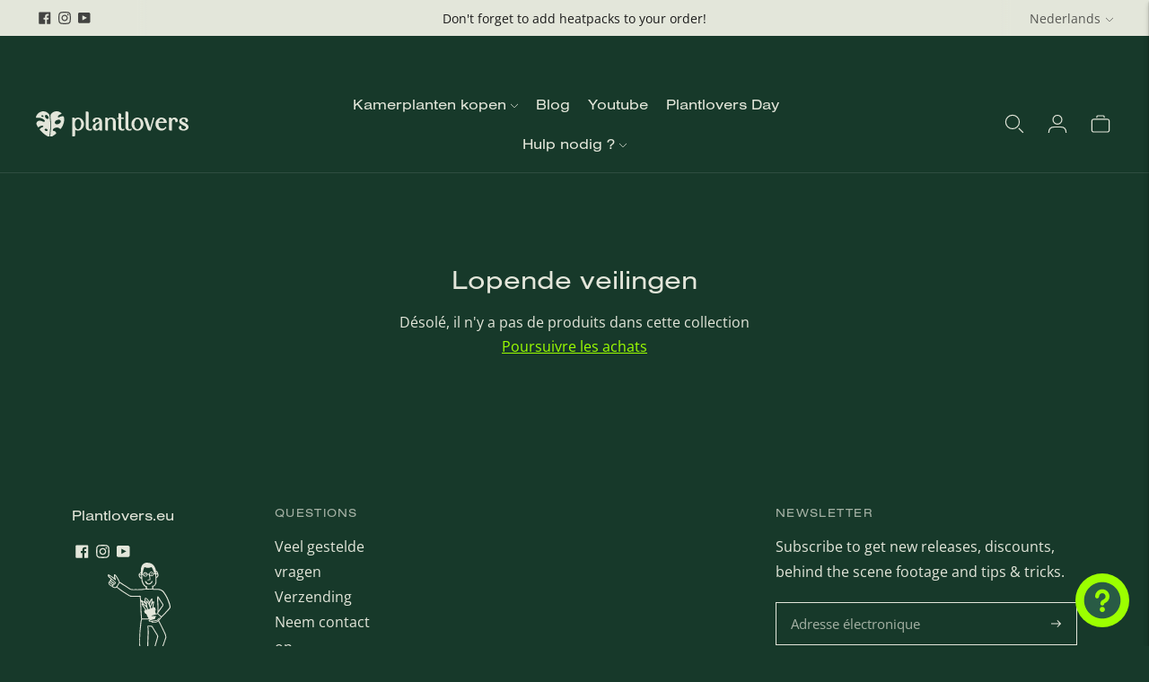

--- FILE ---
content_type: text/html; charset=utf-8
request_url: https://www.plantlovers.eu/nl-fr/collections/running-auctions
body_size: 26023
content:
<!doctype html>

<!--
  ___                       ___           ___           ___
       /  /\                     /__/\         /  /\         /  /\
      /  /:/_                    \  \:\       /  /:/        /  /::\
     /  /:/ /\  ___     ___       \  \:\     /  /:/        /  /:/\:\
    /  /:/ /:/ /__/\   /  /\  ___  \  \:\   /  /:/  ___   /  /:/  \:\
   /__/:/ /:/  \  \:\ /  /:/ /__/\  \__\:\ /__/:/  /  /\ /__/:/ \__\:\
   \  \:\/:/    \  \:\  /:/  \  \:\ /  /:/ \  \:\ /  /:/ \  \:\ /  /:/
    \  \::/      \  \:\/:/    \  \:\  /:/   \  \:\  /:/   \  \:\  /:/
     \  \:\       \  \::/      \  \:\/:/     \  \:\/:/     \  \:\/:/
      \  \:\       \__\/        \  \::/       \  \::/       \  \::/
       \__\/                     \__\/         \__\/         \__\/

  --------------------------------------------------------------------
  #  Lorenza v6.0.0
  #  Documentation: https://fluorescent.co/help/lorenza/
  #  Purchase: https://themes.shopify.com/themes/lorenza
  #  A product by Fluorescent: https://fluorescent.co/
  --------------------------------------------------------------------
-->
<html class="no-js" lang="nl">
  <head><meta charset="utf-8">
    <meta http-equiv="X-UA-Compatible" content="IE=edge,chrome=1">
    <meta name="viewport" content="width=device-width,initial-scale=1">
    <link rel="canonical" href="https://www.plantlovers.eu/nl-fr/collections/running-auctions">
    <link rel="preconnect" href="https://cdn.shopify.com" crossorigin>
    <link rel="stylesheet" href="https://use.typekit.net/zof7wrx.css">
     <link href="//www.plantlovers.eu/cdn/shop/t/16/assets/custom.css?v=119828625581057593501761138714" rel="stylesheet" type="text/css" media="all" />
<link rel="preconnect" href="https://fonts.shopifycdn.com" crossorigin><link rel="shortcut icon" href="//www.plantlovers.eu/cdn/shop/files/210409_dmm003_flavicon-07.png?crop=center&height=32&v=1618564713&width=32" type="image/png"><title>Lopende veilingen
&ndash; Plantlovers</title>

    






  
  




<meta name="description" content="Plantlovers" />
<meta property="og:url" content="https://www.plantlovers.eu/nl-fr/collections/running-auctions">
<meta property="og:site_name" content="Plantlovers">
<meta property="og:type" content="website">
<meta property="og:title" content="Lopende veilingen">
<meta property="og:description" content="Plantlovers">
<meta property="og:image" content="http://www.plantlovers.eu/cdn/shop/files/210428_dmm002_share-image_feb7bb4b-d59b-40d7-9752-5637807d07b6_1200x628.jpg?v=1620377503">
<meta property="og:image:secure_url" content="https://www.plantlovers.eu/cdn/shop/files/210428_dmm002_share-image_feb7bb4b-d59b-40d7-9752-5637807d07b6_1200x628.jpg?v=1620377503">



<meta name="twitter:title" content="Lopende veilingen">
<meta name="twitter:description" content="Plantlovers">
<meta name="twitter:card" content="summary_large_image">
<meta name="twitter:image" content="https://www.plantlovers.eu/cdn/shop/files/210428_dmm002_share-image_feb7bb4b-d59b-40d7-9752-5637807d07b6_1200x628.jpg?v=1620377503">
<meta name="twitter:image:width" content="480">
<meta name="twitter:image:height" content="480">
<script>
  
  console.log('THEME v6.0.0 by Fluorescent');

  document.documentElement.className = document.documentElement.className.replace('no-js', '');
  if (window.matchMedia(`(prefers-reduced-motion: reduce)`) === true || window.matchMedia(`(prefers-reduced-motion: reduce)`).matches === true) {
    document.documentElement.classList.add('prefers-reduced-motion');
  }

  window.theme = {
    version: 'v6.0.0',
    strings: {
      name: "Plantlovers",
      addToCart: "Ajouter au panier",
      soldOut: "Complet",
      unavailable: "Indisponible",
      quickCartCheckout: "ALLER À LA VÉRIFICATION",
      collection: {
        filter: "Filtrez",
        sort: "Trier",
        apply: "Postulez",
        show: "Voir",
        manual: "Translation missing: nl.collections.sort.manual",
        price_ascending: "Translation missing: nl.collections.sort.price_ascending",
        price_descending: "Translation missing: nl.collections.sort.price_descending",
        title_ascending: "Translation missing: nl.collections.sort.title_ascending",
        title_descending: "Translation missing: nl.collections.sort.title_descending",
        created_ascending: "Translation missing: nl.collections.sort.created_ascending",
        created_descending: "Translation missing: nl.collections.sort.created_descending",
        best_selling: "Translation missing: nl.collections.sort.best_selling",
      },
      cart: {
        general: {
          currency: "Monnaie",
          empty: "Votre panier est actuellement vide.",
          quantity_error: "La quantité sélectionnée dépasse le stock actuel",
          quantity_error_updated: "La quantité sélectionnée dépasse le stock actuel. Votre panier a été mis à jour."
        }
      },
      general: {
        menu: {
          logout: "Déconnexion",
          login_register: "Connexion \/ Enregistrement"
        },
        products: {
          recently_viewed: "Récemment consultés",
          no_recently_viewed: "Aucun article récemment consulté."
        },
        search: {
          search: "Recherchez",
          no_results: "Essayez de vérifier votre orthographe ou d\u0026#39;utiliser des mots différents.",
          placeholder: "Recherchez",
          quick_search: "Recherche rapide",
          quick_search_results: {
            one: "Résultat",
            other: "Résultats"
          },
          submit: "Soumettre"
        }
      },
      products: {
        product: {
          view: "Voir le produit complet",
          total_reviews: "Examens",
          write_review: "Écrire un commentaire",
          share_heading: "Partager",
          unavailable: "Indisponible",
          unitPrice: "Prix ​​à l\u0026#39;unité",
          unitPriceSeparator: "Par",
          sku: "SKU",
          no_shipping_rates: "Tarif de livraison indisponible",
          country_placeholder: "Pays\/Région"
        }
      },
      layout: {
        cart: {
          title: "Panier"
        }
      },
      search: {
        headings: {
          articles: "Articles",
          pages: "Pages",
          products: "produits"
        },
        view_all: "Tout voir",
        no_results: "Nous n\u0026#39;avons trouvé aucun résultat de recherche pour",
        nothing_found: "rien n\u0026#39;a été trouvé",
        no_product_results: "Aucun résultat de produit pour",
        no_page_results: "Aucun résultat de page pour",
        no_article_results: "Aucun résultat d\u0026#39;article pour"
      },
      accessibility: {
        play_video: "Jouer",
        pause_video: "Pause",
        range_lower: "Plus bas",
        range_upper: "Upper"
      }
    },
    routes: {
      root: "/nl-fr",
      cart: {
        base: "/nl-fr/cart",
        add: "/nl-fr/cart/add",
        change: "/nl-fr/cart/change",
        clear: "/nl-fr/cart/clear",
        shipping: "/nl-fr/cart/shipping_rates",
      },
      // Manual routes until Shopify adds support
      products: "/nl-fr/products",
      productRecommendations: "/nl-fr/recommendations/products",
      predictive_search_url: '/nl-fr/search/suggest'
    },
  }

  

</script><script>
    window.theme.moneyFormat = "\u003cspan class=transcy-money\u003e€{{amount_with_comma_separator}}\u003c\/span\u003e"
  </script>

<style>
  
  

  
  
  

  @font-face {
  font-family: "Open Sans";
  font-weight: 400;
  font-style: normal;
  src: url("//www.plantlovers.eu/cdn/fonts/open_sans/opensans_n4.c32e4d4eca5273f6d4ee95ddf54b5bbb75fc9b61.woff2") format("woff2"),
       url("//www.plantlovers.eu/cdn/fonts/open_sans/opensans_n4.5f3406f8d94162b37bfa232b486ac93ee892406d.woff") format("woff");
}

  @font-face {
  font-family: "Open Sans";
  font-weight: 500;
  font-style: normal;
  src: url("//www.plantlovers.eu/cdn/fonts/open_sans/opensans_n5.500dcf21ddee5bc5855ad3a20394d3bc363c217c.woff2") format("woff2"),
       url("//www.plantlovers.eu/cdn/fonts/open_sans/opensans_n5.af1a06d824dccfb4d400ba874ef19176651ec834.woff") format("woff");
}

  @font-face {
  font-family: "Open Sans";
  font-weight: 400;
  font-style: italic;
  src: url("//www.plantlovers.eu/cdn/fonts/open_sans/opensans_i4.6f1d45f7a46916cc95c694aab32ecbf7509cbf33.woff2") format("woff2"),
       url("//www.plantlovers.eu/cdn/fonts/open_sans/opensans_i4.4efaa52d5a57aa9a57c1556cc2b7465d18839daa.woff") format("woff");
}

  @font-face {
  font-family: "Open Sans";
  font-weight: 500;
  font-style: italic;
  src: url("//www.plantlovers.eu/cdn/fonts/open_sans/opensans_i5.3ead07c98afbb2e3ec3fe4a47b127b51213a1971.woff2") format("woff2"),
       url("//www.plantlovers.eu/cdn/fonts/open_sans/opensans_i5.b00ab1ae87e1c84d69a00cf4ca69626559fa5f8c.woff") format("woff");
}


  
  

  :root {
    --color-accent: #9cff00;
    --color-text: #e3e6da;
    --color-text-meta: rgba(227, 230, 218, 0.7);
    --color-button-bg: #9cff00;
    --color-button-hover-bg: #8ce600;
    --color-button-active-bg: #7dcc00;
    --color-bg: #17392a;
    --color-bg-transparent: rgba(23, 57, 42, 0.8);
    --color-bg-contrast: #2d7052;
    --color-bg-darker: #132e22;
    --color-background-meta: #1d4835;
    --color-border: #dedede;
    --color-border-medium: #c5c5c5;
    --color-border-darker: #b8b8b8;
    --color-border-darkest: #9e9e9e;
    --color-input-text: #888888;
    --color-input-inactive-text: rgba(136, 136, 136, 0.7);
    --color-icon: #b1b1b1;
    --color-icon-darker: #8b8b8b;
    --color-icon-darkerest: #717171;
    --color-primary-button-bg: #9cff00;
    --color-primary-button-active-bg: #8ce600;
    --color-secondary-button-bg: #9cff00;
    --color-secondary-button-text: #e3e6da;
    --color-secondary-button-border: rgba(156, 255, 0, 0.2);
    --color-secondary-button-meta: #5e9900;
    --color-sale-badge: #9cff00;
    --color-sold-out-badge: #e3e6da;
    --color-success-message: #295b45;
    --color-text-success: #295b45;
    --color-error-message: #dd2200;
    --color-text-error: #dd2200;

    --color-contrast-text: #17392a;
    --color-contrast-text-meta: rgba(23, 57, 42, 0.7);
    --color-contrast-bg: #e3e6da;
    --color-contrast-bg-meta: #dadece;
    --color-contrast-border: #e2e2e2;
    --color-contrast-border-darker: #bcbcbc;
    --color-contrast-border-darkest: #a2a2a2;
    --color-contrast-input-text: #919191;
    --color-contrast-input-inactive-text: rgba(145, 145, 145, 0.7);
    --color-contrast-icon: #b1b1b1;
    --color-contrast-secondary-button-bg: #9cff00;
    --color-contrast-secondary-button-text: #17392a;
    --color-contrast-secondary-button-border: rgba(156, 255, 0, 0.2);
    --color-contrast-secondary-button-meta: #5e9900;

    --color-header-text: #e3e6da;
    --color-header-bg: #17392a;
    --color-header-border: #dedede;
    --color-header-border-darken: #c5c5c5;

    --color-footer-text: #e3e6da;
    --color-footer-text-meta: rgba(227, 230, 218, 0.7);
    --color-footer-bg: #17392a;
    --color-footer-border: #e3e6da;
    --color-footer-button-bg: #17392a;
    --color-footer-button-bg-lighter: #1e4b37;
    --color-footer-button-text: #e3e6da;

    --color-navigation-text: #151515;
    --color-navigation-text-meta: rgba(21, 21, 21, 0.7);
    --color-navigation-bg: #e3e6da;
    --color-navigation-bg-darker: #d7dccb;

    --color-drawer-text: #151515;
    --color-drawer-text-meta: rgba(21, 21, 21, 0.7);
    --color-drawer-bg: #e3e6da;
    --color-drawer-bg-transparent: rgba(227, 230, 218, 0.8);
    --color-drawer-bg-darker: #d7dccb;
    --color-drawer-background-meta: #d7dccb;
    --color-drawer-border: #d6d6d6;
    --color-drawer-border-darker: #b0b0b0;
    --color-drawer-border-darkest: #969696;
    --color-drawer-input-text: #5e5e5e;
    --color-drawer-input-inactive-text: rgba(94, 94, 94, 0.7);
    --color-drawer-icon: #939393;
    --color-drawer-icon-darker: #6d6d6d;

    --color-placeholder-bg: #fafafa;

    --color-bg-overlay: rgba(227, 230, 218, 0.25);

    --font-logo: "system_ui", -apple-system, 'Segoe UI', Roboto, 'Helvetica Neue', 'Noto Sans', 'Liberation Sans', Arial, sans-serif, 'Apple Color Emoji', 'Segoe UI Emoji', 'Segoe UI Symbol', 'Noto Color Emoji';
    --font-logo-weight: 400;
    --font-logo-style: normal;

    --font-heading: "system_ui", -apple-system, 'Segoe UI', Roboto, 'Helvetica Neue', 'Noto Sans', 'Liberation Sans', Arial, sans-serif, 'Apple Color Emoji', 'Segoe UI Emoji', 'Segoe UI Symbol', 'Noto Color Emoji';
    --font-heading-weight: 400;
    --font-heading-style: normal;
    --font-heading-bold-weight: bold;

    --font-body: "Open Sans", sans-serif;
    --font-body-weight: 400;
    --font-body-style: normal;
    --font-body-bold-weight: 500;

    --font-size-body-extra-small: 13px;
    --font-size-body-small: 14px;
    --font-size-body-base: 16px;
    --font-size-body-large: 18px;
    --font-size-body-extra-large: 21px;

    --font-size-heading-1: 40px;
    --font-size-heading-1-small: 35px;
    --font-size-heading-2: 29px;
    --font-size-heading-3: 26px;
    
    --font-size-navigation: 16px;
    --font-letter-spacing-navigation: 0px;

    --font-size-button: 12px;
    --font-letter-spacing-button: 1px;

    --button-text-transform: uppercase;
    --button-border-radius: 0;

    --section-vertical-spacing: 40px;
    --section-vertical-spacing-desktop: 80px;
    --section-vertical-spacing-tall: 80px;
    --section-vertical-spacing-tall-desktop: 160px;

    /* Shopify pay specific */
    --payment-terms-background-color: #1d4835;
  }
</style><style>
  .accordion__group:after {
    background-color: var(--color-icon);
    -webkit-mask: url(//www.plantlovers.eu/cdn/shop/t/16/assets/chevron-down.svg?v=14797827152027912471681292413) 50% 50% no-repeat;
    mask: url(//www.plantlovers.eu/cdn/shop/t/16/assets/chevron-down.svg?v=14797827152027912471681292413) 50% 50% no-repeat;
  }
</style><script>
  flu = window.flu || {};
  flu.chunks = {
    flickity: "//www.plantlovers.eu/cdn/shop/t/16/assets/flickity-chunk.js?v=161333171902861910521681292413",
    video: "//www.plantlovers.eu/cdn/shop/t/16/assets/video-chunk.js?v=24308676528595992171681292413",
  };
</script>





  <script type="module" src="//www.plantlovers.eu/cdn/shop/t/16/assets/theme.min.js?v=137076300177084334071681292412"></script>







<link href="//www.plantlovers.eu/cdn/shop/t/16/assets/theme.css?v=59121815119989317011717670222" rel="stylesheet" type="text/css" media="all" />
<link href="//www.plantlovers.eu/cdn/shop/t/16/assets/custom.css?v=119828625581057593501761138714" rel="stylesheet" type="text/css" media="all" />
<script>window.performance && window.performance.mark && window.performance.mark('shopify.content_for_header.start');</script><meta name="google-site-verification" content="3m-Ql8H3Xiy9JIarYwZFCrqNS7mOPRUHCOzXVk1wuF4">
<meta id="shopify-digital-wallet" name="shopify-digital-wallet" content="/29889495088/digital_wallets/dialog">
<meta name="shopify-checkout-api-token" content="00523438ccecc3dcaea22c9717290127">
<meta id="in-context-paypal-metadata" data-shop-id="29889495088" data-venmo-supported="false" data-environment="production" data-locale="nl_NL" data-paypal-v4="true" data-currency="EUR">
<link rel="alternate" type="application/atom+xml" title="Feed" href="/nl-fr/collections/running-auctions.atom" />
<link rel="alternate" hreflang="x-default" href="https://www.plantlovers.eu/collections/running-auctions">
<link rel="alternate" hreflang="en" href="https://www.plantlovers.eu/collections/running-auctions">
<link rel="alternate" hreflang="es" href="https://www.plantlovers.eu/es/collections/running-auctions">
<link rel="alternate" hreflang="it" href="https://www.plantlovers.eu/it/collections/running-auctions">
<link rel="alternate" hreflang="de" href="https://www.plantlovers.eu/de/collections/running-auctions">
<link rel="alternate" hreflang="fr" href="https://www.plantlovers.eu/fr/collections/running-auctions">
<link rel="alternate" hreflang="nl" href="https://www.plantlovers.eu/nl/collections/running-auctions">
<link rel="alternate" hreflang="fr-FR" href="https://www.plantlovers.eu/fr-fr/collections/running-auctions">
<link rel="alternate" hreflang="en-FR" href="https://www.plantlovers.eu/en-fr/collections/running-auctions">
<link rel="alternate" hreflang="es-FR" href="https://www.plantlovers.eu/es-fr/collections/running-auctions">
<link rel="alternate" hreflang="it-FR" href="https://www.plantlovers.eu/it-fr/collections/running-auctions">
<link rel="alternate" hreflang="de-FR" href="https://www.plantlovers.eu/de-fr/collections/running-auctions">
<link rel="alternate" hreflang="nl-FR" href="https://www.plantlovers.eu/nl-fr/collections/running-auctions">
<link rel="alternate" hreflang="en-DE" href="https://www.plantlovers.eu/en-de/collections/running-auctions">
<link rel="alternate" hreflang="es-DE" href="https://www.plantlovers.eu/es-de/collections/running-auctions">
<link rel="alternate" hreflang="it-DE" href="https://www.plantlovers.eu/it-de/collections/running-auctions">
<link rel="alternate" hreflang="fr-DE" href="https://www.plantlovers.eu/fr-de/collections/running-auctions">
<link rel="alternate" hreflang="nl-DE" href="https://www.plantlovers.eu/nl-de/collections/running-auctions">
<link rel="alternate" hreflang="de-DE" href="https://www.plantlovers.eu/de-de/collections/running-auctions">
<link rel="alternate" hreflang="en-AT" href="https://www.plantlovers.eu/en-de/collections/running-auctions">
<link rel="alternate" hreflang="es-AT" href="https://www.plantlovers.eu/es-de/collections/running-auctions">
<link rel="alternate" hreflang="it-AT" href="https://www.plantlovers.eu/it-de/collections/running-auctions">
<link rel="alternate" hreflang="fr-AT" href="https://www.plantlovers.eu/fr-de/collections/running-auctions">
<link rel="alternate" hreflang="nl-AT" href="https://www.plantlovers.eu/nl-de/collections/running-auctions">
<link rel="alternate" hreflang="de-AT" href="https://www.plantlovers.eu/de-de/collections/running-auctions">
<link rel="alternate" hreflang="en-LU" href="https://www.plantlovers.eu/en-de/collections/running-auctions">
<link rel="alternate" hreflang="es-LU" href="https://www.plantlovers.eu/es-de/collections/running-auctions">
<link rel="alternate" hreflang="it-LU" href="https://www.plantlovers.eu/it-de/collections/running-auctions">
<link rel="alternate" hreflang="fr-LU" href="https://www.plantlovers.eu/fr-de/collections/running-auctions">
<link rel="alternate" hreflang="nl-LU" href="https://www.plantlovers.eu/nl-de/collections/running-auctions">
<link rel="alternate" hreflang="de-LU" href="https://www.plantlovers.eu/de-de/collections/running-auctions">
<link rel="alternate" hreflang="en-BG" href="https://www.plantlovers.eu/en-int/collections/running-auctions">
<link rel="alternate" hreflang="es-BG" href="https://www.plantlovers.eu/es-int/collections/running-auctions">
<link rel="alternate" hreflang="it-BG" href="https://www.plantlovers.eu/it-int/collections/running-auctions">
<link rel="alternate" hreflang="de-BG" href="https://www.plantlovers.eu/de-int/collections/running-auctions">
<link rel="alternate" hreflang="fr-BG" href="https://www.plantlovers.eu/fr-int/collections/running-auctions">
<link rel="alternate" hreflang="nl-BG" href="https://www.plantlovers.eu/nl-int/collections/running-auctions">
<link rel="alternate" hreflang="en-CZ" href="https://www.plantlovers.eu/en-int/collections/running-auctions">
<link rel="alternate" hreflang="es-CZ" href="https://www.plantlovers.eu/es-int/collections/running-auctions">
<link rel="alternate" hreflang="it-CZ" href="https://www.plantlovers.eu/it-int/collections/running-auctions">
<link rel="alternate" hreflang="de-CZ" href="https://www.plantlovers.eu/de-int/collections/running-auctions">
<link rel="alternate" hreflang="fr-CZ" href="https://www.plantlovers.eu/fr-int/collections/running-auctions">
<link rel="alternate" hreflang="nl-CZ" href="https://www.plantlovers.eu/nl-int/collections/running-auctions">
<link rel="alternate" hreflang="en-DK" href="https://www.plantlovers.eu/en-int/collections/running-auctions">
<link rel="alternate" hreflang="es-DK" href="https://www.plantlovers.eu/es-int/collections/running-auctions">
<link rel="alternate" hreflang="it-DK" href="https://www.plantlovers.eu/it-int/collections/running-auctions">
<link rel="alternate" hreflang="de-DK" href="https://www.plantlovers.eu/de-int/collections/running-auctions">
<link rel="alternate" hreflang="fr-DK" href="https://www.plantlovers.eu/fr-int/collections/running-auctions">
<link rel="alternate" hreflang="nl-DK" href="https://www.plantlovers.eu/nl-int/collections/running-auctions">
<link rel="alternate" hreflang="en-EE" href="https://www.plantlovers.eu/en-int/collections/running-auctions">
<link rel="alternate" hreflang="es-EE" href="https://www.plantlovers.eu/es-int/collections/running-auctions">
<link rel="alternate" hreflang="it-EE" href="https://www.plantlovers.eu/it-int/collections/running-auctions">
<link rel="alternate" hreflang="de-EE" href="https://www.plantlovers.eu/de-int/collections/running-auctions">
<link rel="alternate" hreflang="fr-EE" href="https://www.plantlovers.eu/fr-int/collections/running-auctions">
<link rel="alternate" hreflang="nl-EE" href="https://www.plantlovers.eu/nl-int/collections/running-auctions">
<link rel="alternate" hreflang="en-FI" href="https://www.plantlovers.eu/en-int/collections/running-auctions">
<link rel="alternate" hreflang="es-FI" href="https://www.plantlovers.eu/es-int/collections/running-auctions">
<link rel="alternate" hreflang="it-FI" href="https://www.plantlovers.eu/it-int/collections/running-auctions">
<link rel="alternate" hreflang="de-FI" href="https://www.plantlovers.eu/de-int/collections/running-auctions">
<link rel="alternate" hreflang="fr-FI" href="https://www.plantlovers.eu/fr-int/collections/running-auctions">
<link rel="alternate" hreflang="nl-FI" href="https://www.plantlovers.eu/nl-int/collections/running-auctions">
<link rel="alternate" hreflang="en-GR" href="https://www.plantlovers.eu/en-int/collections/running-auctions">
<link rel="alternate" hreflang="es-GR" href="https://www.plantlovers.eu/es-int/collections/running-auctions">
<link rel="alternate" hreflang="it-GR" href="https://www.plantlovers.eu/it-int/collections/running-auctions">
<link rel="alternate" hreflang="de-GR" href="https://www.plantlovers.eu/de-int/collections/running-auctions">
<link rel="alternate" hreflang="fr-GR" href="https://www.plantlovers.eu/fr-int/collections/running-auctions">
<link rel="alternate" hreflang="nl-GR" href="https://www.plantlovers.eu/nl-int/collections/running-auctions">
<link rel="alternate" hreflang="en-HR" href="https://www.plantlovers.eu/en-int/collections/running-auctions">
<link rel="alternate" hreflang="es-HR" href="https://www.plantlovers.eu/es-int/collections/running-auctions">
<link rel="alternate" hreflang="it-HR" href="https://www.plantlovers.eu/it-int/collections/running-auctions">
<link rel="alternate" hreflang="de-HR" href="https://www.plantlovers.eu/de-int/collections/running-auctions">
<link rel="alternate" hreflang="fr-HR" href="https://www.plantlovers.eu/fr-int/collections/running-auctions">
<link rel="alternate" hreflang="nl-HR" href="https://www.plantlovers.eu/nl-int/collections/running-auctions">
<link rel="alternate" hreflang="en-HU" href="https://www.plantlovers.eu/en-int/collections/running-auctions">
<link rel="alternate" hreflang="es-HU" href="https://www.plantlovers.eu/es-int/collections/running-auctions">
<link rel="alternate" hreflang="it-HU" href="https://www.plantlovers.eu/it-int/collections/running-auctions">
<link rel="alternate" hreflang="de-HU" href="https://www.plantlovers.eu/de-int/collections/running-auctions">
<link rel="alternate" hreflang="fr-HU" href="https://www.plantlovers.eu/fr-int/collections/running-auctions">
<link rel="alternate" hreflang="nl-HU" href="https://www.plantlovers.eu/nl-int/collections/running-auctions">
<link rel="alternate" hreflang="en-IE" href="https://www.plantlovers.eu/en-int/collections/running-auctions">
<link rel="alternate" hreflang="es-IE" href="https://www.plantlovers.eu/es-int/collections/running-auctions">
<link rel="alternate" hreflang="it-IE" href="https://www.plantlovers.eu/it-int/collections/running-auctions">
<link rel="alternate" hreflang="de-IE" href="https://www.plantlovers.eu/de-int/collections/running-auctions">
<link rel="alternate" hreflang="fr-IE" href="https://www.plantlovers.eu/fr-int/collections/running-auctions">
<link rel="alternate" hreflang="nl-IE" href="https://www.plantlovers.eu/nl-int/collections/running-auctions">
<link rel="alternate" hreflang="en-IT" href="https://www.plantlovers.eu/en-int/collections/running-auctions">
<link rel="alternate" hreflang="es-IT" href="https://www.plantlovers.eu/es-int/collections/running-auctions">
<link rel="alternate" hreflang="it-IT" href="https://www.plantlovers.eu/it-int/collections/running-auctions">
<link rel="alternate" hreflang="de-IT" href="https://www.plantlovers.eu/de-int/collections/running-auctions">
<link rel="alternate" hreflang="fr-IT" href="https://www.plantlovers.eu/fr-int/collections/running-auctions">
<link rel="alternate" hreflang="nl-IT" href="https://www.plantlovers.eu/nl-int/collections/running-auctions">
<link rel="alternate" hreflang="en-LT" href="https://www.plantlovers.eu/en-int/collections/running-auctions">
<link rel="alternate" hreflang="es-LT" href="https://www.plantlovers.eu/es-int/collections/running-auctions">
<link rel="alternate" hreflang="it-LT" href="https://www.plantlovers.eu/it-int/collections/running-auctions">
<link rel="alternate" hreflang="de-LT" href="https://www.plantlovers.eu/de-int/collections/running-auctions">
<link rel="alternate" hreflang="fr-LT" href="https://www.plantlovers.eu/fr-int/collections/running-auctions">
<link rel="alternate" hreflang="nl-LT" href="https://www.plantlovers.eu/nl-int/collections/running-auctions">
<link rel="alternate" hreflang="en-LV" href="https://www.plantlovers.eu/en-int/collections/running-auctions">
<link rel="alternate" hreflang="es-LV" href="https://www.plantlovers.eu/es-int/collections/running-auctions">
<link rel="alternate" hreflang="it-LV" href="https://www.plantlovers.eu/it-int/collections/running-auctions">
<link rel="alternate" hreflang="de-LV" href="https://www.plantlovers.eu/de-int/collections/running-auctions">
<link rel="alternate" hreflang="fr-LV" href="https://www.plantlovers.eu/fr-int/collections/running-auctions">
<link rel="alternate" hreflang="nl-LV" href="https://www.plantlovers.eu/nl-int/collections/running-auctions">
<link rel="alternate" hreflang="en-NL" href="https://www.plantlovers.eu/en-int/collections/running-auctions">
<link rel="alternate" hreflang="es-NL" href="https://www.plantlovers.eu/es-int/collections/running-auctions">
<link rel="alternate" hreflang="it-NL" href="https://www.plantlovers.eu/it-int/collections/running-auctions">
<link rel="alternate" hreflang="de-NL" href="https://www.plantlovers.eu/de-int/collections/running-auctions">
<link rel="alternate" hreflang="fr-NL" href="https://www.plantlovers.eu/fr-int/collections/running-auctions">
<link rel="alternate" hreflang="nl-NL" href="https://www.plantlovers.eu/nl-int/collections/running-auctions">
<link rel="alternate" hreflang="en-PL" href="https://www.plantlovers.eu/en-int/collections/running-auctions">
<link rel="alternate" hreflang="es-PL" href="https://www.plantlovers.eu/es-int/collections/running-auctions">
<link rel="alternate" hreflang="it-PL" href="https://www.plantlovers.eu/it-int/collections/running-auctions">
<link rel="alternate" hreflang="de-PL" href="https://www.plantlovers.eu/de-int/collections/running-auctions">
<link rel="alternate" hreflang="fr-PL" href="https://www.plantlovers.eu/fr-int/collections/running-auctions">
<link rel="alternate" hreflang="nl-PL" href="https://www.plantlovers.eu/nl-int/collections/running-auctions">
<link rel="alternate" hreflang="en-PT" href="https://www.plantlovers.eu/en-int/collections/running-auctions">
<link rel="alternate" hreflang="es-PT" href="https://www.plantlovers.eu/es-int/collections/running-auctions">
<link rel="alternate" hreflang="it-PT" href="https://www.plantlovers.eu/it-int/collections/running-auctions">
<link rel="alternate" hreflang="de-PT" href="https://www.plantlovers.eu/de-int/collections/running-auctions">
<link rel="alternate" hreflang="fr-PT" href="https://www.plantlovers.eu/fr-int/collections/running-auctions">
<link rel="alternate" hreflang="nl-PT" href="https://www.plantlovers.eu/nl-int/collections/running-auctions">
<link rel="alternate" hreflang="en-RO" href="https://www.plantlovers.eu/en-int/collections/running-auctions">
<link rel="alternate" hreflang="es-RO" href="https://www.plantlovers.eu/es-int/collections/running-auctions">
<link rel="alternate" hreflang="it-RO" href="https://www.plantlovers.eu/it-int/collections/running-auctions">
<link rel="alternate" hreflang="de-RO" href="https://www.plantlovers.eu/de-int/collections/running-auctions">
<link rel="alternate" hreflang="fr-RO" href="https://www.plantlovers.eu/fr-int/collections/running-auctions">
<link rel="alternate" hreflang="nl-RO" href="https://www.plantlovers.eu/nl-int/collections/running-auctions">
<link rel="alternate" hreflang="en-SE" href="https://www.plantlovers.eu/en-int/collections/running-auctions">
<link rel="alternate" hreflang="es-SE" href="https://www.plantlovers.eu/es-int/collections/running-auctions">
<link rel="alternate" hreflang="it-SE" href="https://www.plantlovers.eu/it-int/collections/running-auctions">
<link rel="alternate" hreflang="de-SE" href="https://www.plantlovers.eu/de-int/collections/running-auctions">
<link rel="alternate" hreflang="fr-SE" href="https://www.plantlovers.eu/fr-int/collections/running-auctions">
<link rel="alternate" hreflang="nl-SE" href="https://www.plantlovers.eu/nl-int/collections/running-auctions">
<link rel="alternate" hreflang="en-SI" href="https://www.plantlovers.eu/en-int/collections/running-auctions">
<link rel="alternate" hreflang="es-SI" href="https://www.plantlovers.eu/es-int/collections/running-auctions">
<link rel="alternate" hreflang="it-SI" href="https://www.plantlovers.eu/it-int/collections/running-auctions">
<link rel="alternate" hreflang="de-SI" href="https://www.plantlovers.eu/de-int/collections/running-auctions">
<link rel="alternate" hreflang="fr-SI" href="https://www.plantlovers.eu/fr-int/collections/running-auctions">
<link rel="alternate" hreflang="nl-SI" href="https://www.plantlovers.eu/nl-int/collections/running-auctions">
<link rel="alternate" hreflang="en-SK" href="https://www.plantlovers.eu/en-int/collections/running-auctions">
<link rel="alternate" hreflang="es-SK" href="https://www.plantlovers.eu/es-int/collections/running-auctions">
<link rel="alternate" hreflang="it-SK" href="https://www.plantlovers.eu/it-int/collections/running-auctions">
<link rel="alternate" hreflang="de-SK" href="https://www.plantlovers.eu/de-int/collections/running-auctions">
<link rel="alternate" hreflang="fr-SK" href="https://www.plantlovers.eu/fr-int/collections/running-auctions">
<link rel="alternate" hreflang="nl-SK" href="https://www.plantlovers.eu/nl-int/collections/running-auctions">
<link rel="alternate" hreflang="en-IS" href="https://www.plantlovers.eu/en-int/collections/running-auctions">
<link rel="alternate" hreflang="es-IS" href="https://www.plantlovers.eu/es-int/collections/running-auctions">
<link rel="alternate" hreflang="it-IS" href="https://www.plantlovers.eu/it-int/collections/running-auctions">
<link rel="alternate" hreflang="de-IS" href="https://www.plantlovers.eu/de-int/collections/running-auctions">
<link rel="alternate" hreflang="fr-IS" href="https://www.plantlovers.eu/fr-int/collections/running-auctions">
<link rel="alternate" hreflang="nl-IS" href="https://www.plantlovers.eu/nl-int/collections/running-auctions">
<link rel="alternate" hreflang="en-ES" href="https://www.plantlovers.eu/en-es/collections/running-auctions">
<link rel="alternate" hreflang="it-ES" href="https://www.plantlovers.eu/it-es/collections/running-auctions">
<link rel="alternate" hreflang="de-ES" href="https://www.plantlovers.eu/de-es/collections/running-auctions">
<link rel="alternate" hreflang="fr-ES" href="https://www.plantlovers.eu/fr-es/collections/running-auctions">
<link rel="alternate" hreflang="nl-ES" href="https://www.plantlovers.eu/nl-es/collections/running-auctions">
<link rel="alternate" hreflang="es-ES" href="https://www.plantlovers.eu/es-es/collections/running-auctions">
<link rel="alternate" hreflang="en-GB" href="https://www.plantlovers.eu/en-gb/collections/running-auctions">
<link rel="alternate" hreflang="fr-GB" href="https://www.plantlovers.eu/fr-gb/collections/running-auctions">
<link rel="alternate" type="application/json+oembed" href="https://www.plantlovers.eu/nl-fr/collections/running-auctions.oembed">
<script async="async" src="/checkouts/internal/preloads.js?locale=nl-FR"></script>
<script id="apple-pay-shop-capabilities" type="application/json">{"shopId":29889495088,"countryCode":"BE","currencyCode":"EUR","merchantCapabilities":["supports3DS"],"merchantId":"gid:\/\/shopify\/Shop\/29889495088","merchantName":"Plantlovers","requiredBillingContactFields":["postalAddress","email","phone"],"requiredShippingContactFields":["postalAddress","email","phone"],"shippingType":"shipping","supportedNetworks":["visa","maestro","masterCard"],"total":{"type":"pending","label":"Plantlovers","amount":"1.00"},"shopifyPaymentsEnabled":true,"supportsSubscriptions":true}</script>
<script id="shopify-features" type="application/json">{"accessToken":"00523438ccecc3dcaea22c9717290127","betas":["rich-media-storefront-analytics"],"domain":"www.plantlovers.eu","predictiveSearch":true,"shopId":29889495088,"locale":"nl"}</script>
<script>var Shopify = Shopify || {};
Shopify.shop = "plantlovers-eu.myshopify.com";
Shopify.locale = "nl";
Shopify.currency = {"active":"EUR","rate":"1.0"};
Shopify.country = "FR";
Shopify.theme = {"name":"plantlovers\/main","id":147184976201,"schema_name":"Lorenza","schema_version":"6.0.0","theme_store_id":null,"role":"main"};
Shopify.theme.handle = "null";
Shopify.theme.style = {"id":null,"handle":null};
Shopify.cdnHost = "www.plantlovers.eu/cdn";
Shopify.routes = Shopify.routes || {};
Shopify.routes.root = "/nl-fr/";</script>
<script type="module">!function(o){(o.Shopify=o.Shopify||{}).modules=!0}(window);</script>
<script>!function(o){function n(){var o=[];function n(){o.push(Array.prototype.slice.apply(arguments))}return n.q=o,n}var t=o.Shopify=o.Shopify||{};t.loadFeatures=n(),t.autoloadFeatures=n()}(window);</script>
<script id="shop-js-analytics" type="application/json">{"pageType":"collection"}</script>
<script defer="defer" async type="module" src="//www.plantlovers.eu/cdn/shopifycloud/shop-js/modules/v2/client.init-shop-cart-sync_CwGft62q.nl.esm.js"></script>
<script defer="defer" async type="module" src="//www.plantlovers.eu/cdn/shopifycloud/shop-js/modules/v2/chunk.common_BAeYDmFP.esm.js"></script>
<script defer="defer" async type="module" src="//www.plantlovers.eu/cdn/shopifycloud/shop-js/modules/v2/chunk.modal_B9qqLDBC.esm.js"></script>
<script type="module">
  await import("//www.plantlovers.eu/cdn/shopifycloud/shop-js/modules/v2/client.init-shop-cart-sync_CwGft62q.nl.esm.js");
await import("//www.plantlovers.eu/cdn/shopifycloud/shop-js/modules/v2/chunk.common_BAeYDmFP.esm.js");
await import("//www.plantlovers.eu/cdn/shopifycloud/shop-js/modules/v2/chunk.modal_B9qqLDBC.esm.js");

  window.Shopify.SignInWithShop?.initShopCartSync?.({"fedCMEnabled":true,"windoidEnabled":true});

</script>
<script>(function() {
  var isLoaded = false;
  function asyncLoad() {
    if (isLoaded) return;
    isLoaded = true;
    var urls = ["https:\/\/services.nofraud.com\/js\/device.js?shop=plantlovers-eu.myshopify.com","https:\/\/cdn.shopify.com\/s\/files\/1\/0298\/8949\/5088\/t\/2\/assets\/ReserveCartByCodersLab.js?v=1649240285\u0026shop=plantlovers-eu.myshopify.com","https:\/\/cdn-app.sealsubscriptions.com\/shopify\/public\/js\/sealsubscriptions.js?shop=plantlovers-eu.myshopify.com","https:\/\/ecommplugins-scripts.trustpilot.com\/v2.1\/js\/header.min.js?settings=eyJrZXkiOiJFTGJXNDFYdG94Q2NkVlRjIiwicyI6InNrdSJ9\u0026v=2.5\u0026shop=plantlovers-eu.myshopify.com","https:\/\/ecommplugins-trustboxsettings.trustpilot.com\/plantlovers-eu.myshopify.com.js?settings=1733842639290\u0026shop=plantlovers-eu.myshopify.com","https:\/\/widget.trustpilot.com\/bootstrap\/v5\/tp.widget.sync.bootstrap.min.js?shop=plantlovers-eu.myshopify.com","https:\/\/omnisnippet1.com\/platforms\/shopify.js?source=scriptTag\u0026v=2025-05-15T05\u0026shop=plantlovers-eu.myshopify.com","https:\/\/sellup.herokuapp.com\/upseller.js?shop=plantlovers-eu.myshopify.com"];
    for (var i = 0; i < urls.length; i++) {
      var s = document.createElement('script');
      s.type = 'text/javascript';
      s.async = true;
      s.src = urls[i];
      var x = document.getElementsByTagName('script')[0];
      x.parentNode.insertBefore(s, x);
    }
  };
  if(window.attachEvent) {
    window.attachEvent('onload', asyncLoad);
  } else {
    window.addEventListener('load', asyncLoad, false);
  }
})();</script>
<script id="__st">var __st={"a":29889495088,"offset":3600,"reqid":"b1e38030-4958-408a-8115-c09f4d6a1833-1769221815","pageurl":"www.plantlovers.eu\/nl-fr\/collections\/running-auctions","u":"b940072f1e70","p":"collection","rtyp":"collection","rid":260898521136};</script>
<script>window.ShopifyPaypalV4VisibilityTracking = true;</script>
<script id="captcha-bootstrap">!function(){'use strict';const t='contact',e='account',n='new_comment',o=[[t,t],['blogs',n],['comments',n],[t,'customer']],c=[[e,'customer_login'],[e,'guest_login'],[e,'recover_customer_password'],[e,'create_customer']],r=t=>t.map((([t,e])=>`form[action*='/${t}']:not([data-nocaptcha='true']) input[name='form_type'][value='${e}']`)).join(','),a=t=>()=>t?[...document.querySelectorAll(t)].map((t=>t.form)):[];function s(){const t=[...o],e=r(t);return a(e)}const i='password',u='form_key',d=['recaptcha-v3-token','g-recaptcha-response','h-captcha-response',i],f=()=>{try{return window.sessionStorage}catch{return}},m='__shopify_v',_=t=>t.elements[u];function p(t,e,n=!1){try{const o=window.sessionStorage,c=JSON.parse(o.getItem(e)),{data:r}=function(t){const{data:e,action:n}=t;return t[m]||n?{data:e,action:n}:{data:t,action:n}}(c);for(const[e,n]of Object.entries(r))t.elements[e]&&(t.elements[e].value=n);n&&o.removeItem(e)}catch(o){console.error('form repopulation failed',{error:o})}}const l='form_type',E='cptcha';function T(t){t.dataset[E]=!0}const w=window,h=w.document,L='Shopify',v='ce_forms',y='captcha';let A=!1;((t,e)=>{const n=(g='f06e6c50-85a8-45c8-87d0-21a2b65856fe',I='https://cdn.shopify.com/shopifycloud/storefront-forms-hcaptcha/ce_storefront_forms_captcha_hcaptcha.v1.5.2.iife.js',D={infoText:'Beschermd door hCaptcha',privacyText:'Privacy',termsText:'Voorwaarden'},(t,e,n)=>{const o=w[L][v],c=o.bindForm;if(c)return c(t,g,e,D).then(n);var r;o.q.push([[t,g,e,D],n]),r=I,A||(h.body.append(Object.assign(h.createElement('script'),{id:'captcha-provider',async:!0,src:r})),A=!0)});var g,I,D;w[L]=w[L]||{},w[L][v]=w[L][v]||{},w[L][v].q=[],w[L][y]=w[L][y]||{},w[L][y].protect=function(t,e){n(t,void 0,e),T(t)},Object.freeze(w[L][y]),function(t,e,n,w,h,L){const[v,y,A,g]=function(t,e,n){const i=e?o:[],u=t?c:[],d=[...i,...u],f=r(d),m=r(i),_=r(d.filter((([t,e])=>n.includes(e))));return[a(f),a(m),a(_),s()]}(w,h,L),I=t=>{const e=t.target;return e instanceof HTMLFormElement?e:e&&e.form},D=t=>v().includes(t);t.addEventListener('submit',(t=>{const e=I(t);if(!e)return;const n=D(e)&&!e.dataset.hcaptchaBound&&!e.dataset.recaptchaBound,o=_(e),c=g().includes(e)&&(!o||!o.value);(n||c)&&t.preventDefault(),c&&!n&&(function(t){try{if(!f())return;!function(t){const e=f();if(!e)return;const n=_(t);if(!n)return;const o=n.value;o&&e.removeItem(o)}(t);const e=Array.from(Array(32),(()=>Math.random().toString(36)[2])).join('');!function(t,e){_(t)||t.append(Object.assign(document.createElement('input'),{type:'hidden',name:u})),t.elements[u].value=e}(t,e),function(t,e){const n=f();if(!n)return;const o=[...t.querySelectorAll(`input[type='${i}']`)].map((({name:t})=>t)),c=[...d,...o],r={};for(const[a,s]of new FormData(t).entries())c.includes(a)||(r[a]=s);n.setItem(e,JSON.stringify({[m]:1,action:t.action,data:r}))}(t,e)}catch(e){console.error('failed to persist form',e)}}(e),e.submit())}));const S=(t,e)=>{t&&!t.dataset[E]&&(n(t,e.some((e=>e===t))),T(t))};for(const o of['focusin','change'])t.addEventListener(o,(t=>{const e=I(t);D(e)&&S(e,y())}));const B=e.get('form_key'),M=e.get(l),P=B&&M;t.addEventListener('DOMContentLoaded',(()=>{const t=y();if(P)for(const e of t)e.elements[l].value===M&&p(e,B);[...new Set([...A(),...v().filter((t=>'true'===t.dataset.shopifyCaptcha))])].forEach((e=>S(e,t)))}))}(h,new URLSearchParams(w.location.search),n,t,e,['guest_login'])})(!0,!0)}();</script>
<script integrity="sha256-4kQ18oKyAcykRKYeNunJcIwy7WH5gtpwJnB7kiuLZ1E=" data-source-attribution="shopify.loadfeatures" defer="defer" src="//www.plantlovers.eu/cdn/shopifycloud/storefront/assets/storefront/load_feature-a0a9edcb.js" crossorigin="anonymous"></script>
<script data-source-attribution="shopify.dynamic_checkout.dynamic.init">var Shopify=Shopify||{};Shopify.PaymentButton=Shopify.PaymentButton||{isStorefrontPortableWallets:!0,init:function(){window.Shopify.PaymentButton.init=function(){};var t=document.createElement("script");t.src="https://www.plantlovers.eu/cdn/shopifycloud/portable-wallets/latest/portable-wallets.nl.js",t.type="module",document.head.appendChild(t)}};
</script>
<script data-source-attribution="shopify.dynamic_checkout.buyer_consent">
  function portableWalletsHideBuyerConsent(e){var t=document.getElementById("shopify-buyer-consent"),n=document.getElementById("shopify-subscription-policy-button");t&&n&&(t.classList.add("hidden"),t.setAttribute("aria-hidden","true"),n.removeEventListener("click",e))}function portableWalletsShowBuyerConsent(e){var t=document.getElementById("shopify-buyer-consent"),n=document.getElementById("shopify-subscription-policy-button");t&&n&&(t.classList.remove("hidden"),t.removeAttribute("aria-hidden"),n.addEventListener("click",e))}window.Shopify?.PaymentButton&&(window.Shopify.PaymentButton.hideBuyerConsent=portableWalletsHideBuyerConsent,window.Shopify.PaymentButton.showBuyerConsent=portableWalletsShowBuyerConsent);
</script>
<script data-source-attribution="shopify.dynamic_checkout.cart.bootstrap">document.addEventListener("DOMContentLoaded",(function(){function t(){return document.querySelector("shopify-accelerated-checkout-cart, shopify-accelerated-checkout")}if(t())Shopify.PaymentButton.init();else{new MutationObserver((function(e,n){t()&&(Shopify.PaymentButton.init(),n.disconnect())})).observe(document.body,{childList:!0,subtree:!0})}}));
</script>
<link id="shopify-accelerated-checkout-styles" rel="stylesheet" media="screen" href="https://www.plantlovers.eu/cdn/shopifycloud/portable-wallets/latest/accelerated-checkout-backwards-compat.css" crossorigin="anonymous">
<style id="shopify-accelerated-checkout-cart">
        #shopify-buyer-consent {
  margin-top: 1em;
  display: inline-block;
  width: 100%;
}

#shopify-buyer-consent.hidden {
  display: none;
}

#shopify-subscription-policy-button {
  background: none;
  border: none;
  padding: 0;
  text-decoration: underline;
  font-size: inherit;
  cursor: pointer;
}

#shopify-subscription-policy-button::before {
  box-shadow: none;
}

      </style>

<script>window.performance && window.performance.mark && window.performance.mark('shopify.content_for_header.end');</script>
  

<script>
    
    
    
    
    var gsf_conversion_data = {page_type : '', event : '', data : {shop_currency : "EUR"}};
    
</script>

  <script type="text/javascript">
    (function(c,l,a,r,i,t,y){
        c[a]=c[a]||function(){(c[a].q=c[a].q||[]).push(arguments)};
        t=l.createElement(r);t.async=1;t.src="https://www.clarity.ms/tag/"+i;
        y=l.getElementsByTagName(r)[0];y.parentNode.insertBefore(t,y);
    })(window, document, "clarity", "script", "d4g3zmn32q");
  </script>
    
<script src="https://cdn.shopify.com/extensions/e8878072-2f6b-4e89-8082-94b04320908d/inbox-1254/assets/inbox-chat-loader.js" type="text/javascript" defer="defer"></script>
<script src="https://cdn.shopify.com/extensions/019b7cd0-6587-73c3-9937-bcc2249fa2c4/lb-upsell-227/assets/lb-selleasy.js" type="text/javascript" defer="defer"></script>
<link href="https://monorail-edge.shopifysvc.com" rel="dns-prefetch">
<script>(function(){if ("sendBeacon" in navigator && "performance" in window) {try {var session_token_from_headers = performance.getEntriesByType('navigation')[0].serverTiming.find(x => x.name == '_s').description;} catch {var session_token_from_headers = undefined;}var session_cookie_matches = document.cookie.match(/_shopify_s=([^;]*)/);var session_token_from_cookie = session_cookie_matches && session_cookie_matches.length === 2 ? session_cookie_matches[1] : "";var session_token = session_token_from_headers || session_token_from_cookie || "";function handle_abandonment_event(e) {var entries = performance.getEntries().filter(function(entry) {return /monorail-edge.shopifysvc.com/.test(entry.name);});if (!window.abandonment_tracked && entries.length === 0) {window.abandonment_tracked = true;var currentMs = Date.now();var navigation_start = performance.timing.navigationStart;var payload = {shop_id: 29889495088,url: window.location.href,navigation_start,duration: currentMs - navigation_start,session_token,page_type: "collection"};window.navigator.sendBeacon("https://monorail-edge.shopifysvc.com/v1/produce", JSON.stringify({schema_id: "online_store_buyer_site_abandonment/1.1",payload: payload,metadata: {event_created_at_ms: currentMs,event_sent_at_ms: currentMs}}));}}window.addEventListener('pagehide', handle_abandonment_event);}}());</script>
<script id="web-pixels-manager-setup">(function e(e,d,r,n,o){if(void 0===o&&(o={}),!Boolean(null===(a=null===(i=window.Shopify)||void 0===i?void 0:i.analytics)||void 0===a?void 0:a.replayQueue)){var i,a;window.Shopify=window.Shopify||{};var t=window.Shopify;t.analytics=t.analytics||{};var s=t.analytics;s.replayQueue=[],s.publish=function(e,d,r){return s.replayQueue.push([e,d,r]),!0};try{self.performance.mark("wpm:start")}catch(e){}var l=function(){var e={modern:/Edge?\/(1{2}[4-9]|1[2-9]\d|[2-9]\d{2}|\d{4,})\.\d+(\.\d+|)|Firefox\/(1{2}[4-9]|1[2-9]\d|[2-9]\d{2}|\d{4,})\.\d+(\.\d+|)|Chrom(ium|e)\/(9{2}|\d{3,})\.\d+(\.\d+|)|(Maci|X1{2}).+ Version\/(15\.\d+|(1[6-9]|[2-9]\d|\d{3,})\.\d+)([,.]\d+|)( \(\w+\)|)( Mobile\/\w+|) Safari\/|Chrome.+OPR\/(9{2}|\d{3,})\.\d+\.\d+|(CPU[ +]OS|iPhone[ +]OS|CPU[ +]iPhone|CPU IPhone OS|CPU iPad OS)[ +]+(15[._]\d+|(1[6-9]|[2-9]\d|\d{3,})[._]\d+)([._]\d+|)|Android:?[ /-](13[3-9]|1[4-9]\d|[2-9]\d{2}|\d{4,})(\.\d+|)(\.\d+|)|Android.+Firefox\/(13[5-9]|1[4-9]\d|[2-9]\d{2}|\d{4,})\.\d+(\.\d+|)|Android.+Chrom(ium|e)\/(13[3-9]|1[4-9]\d|[2-9]\d{2}|\d{4,})\.\d+(\.\d+|)|SamsungBrowser\/([2-9]\d|\d{3,})\.\d+/,legacy:/Edge?\/(1[6-9]|[2-9]\d|\d{3,})\.\d+(\.\d+|)|Firefox\/(5[4-9]|[6-9]\d|\d{3,})\.\d+(\.\d+|)|Chrom(ium|e)\/(5[1-9]|[6-9]\d|\d{3,})\.\d+(\.\d+|)([\d.]+$|.*Safari\/(?![\d.]+ Edge\/[\d.]+$))|(Maci|X1{2}).+ Version\/(10\.\d+|(1[1-9]|[2-9]\d|\d{3,})\.\d+)([,.]\d+|)( \(\w+\)|)( Mobile\/\w+|) Safari\/|Chrome.+OPR\/(3[89]|[4-9]\d|\d{3,})\.\d+\.\d+|(CPU[ +]OS|iPhone[ +]OS|CPU[ +]iPhone|CPU IPhone OS|CPU iPad OS)[ +]+(10[._]\d+|(1[1-9]|[2-9]\d|\d{3,})[._]\d+)([._]\d+|)|Android:?[ /-](13[3-9]|1[4-9]\d|[2-9]\d{2}|\d{4,})(\.\d+|)(\.\d+|)|Mobile Safari.+OPR\/([89]\d|\d{3,})\.\d+\.\d+|Android.+Firefox\/(13[5-9]|1[4-9]\d|[2-9]\d{2}|\d{4,})\.\d+(\.\d+|)|Android.+Chrom(ium|e)\/(13[3-9]|1[4-9]\d|[2-9]\d{2}|\d{4,})\.\d+(\.\d+|)|Android.+(UC? ?Browser|UCWEB|U3)[ /]?(15\.([5-9]|\d{2,})|(1[6-9]|[2-9]\d|\d{3,})\.\d+)\.\d+|SamsungBrowser\/(5\.\d+|([6-9]|\d{2,})\.\d+)|Android.+MQ{2}Browser\/(14(\.(9|\d{2,})|)|(1[5-9]|[2-9]\d|\d{3,})(\.\d+|))(\.\d+|)|K[Aa][Ii]OS\/(3\.\d+|([4-9]|\d{2,})\.\d+)(\.\d+|)/},d=e.modern,r=e.legacy,n=navigator.userAgent;return n.match(d)?"modern":n.match(r)?"legacy":"unknown"}(),u="modern"===l?"modern":"legacy",c=(null!=n?n:{modern:"",legacy:""})[u],f=function(e){return[e.baseUrl,"/wpm","/b",e.hashVersion,"modern"===e.buildTarget?"m":"l",".js"].join("")}({baseUrl:d,hashVersion:r,buildTarget:u}),m=function(e){var d=e.version,r=e.bundleTarget,n=e.surface,o=e.pageUrl,i=e.monorailEndpoint;return{emit:function(e){var a=e.status,t=e.errorMsg,s=(new Date).getTime(),l=JSON.stringify({metadata:{event_sent_at_ms:s},events:[{schema_id:"web_pixels_manager_load/3.1",payload:{version:d,bundle_target:r,page_url:o,status:a,surface:n,error_msg:t},metadata:{event_created_at_ms:s}}]});if(!i)return console&&console.warn&&console.warn("[Web Pixels Manager] No Monorail endpoint provided, skipping logging."),!1;try{return self.navigator.sendBeacon.bind(self.navigator)(i,l)}catch(e){}var u=new XMLHttpRequest;try{return u.open("POST",i,!0),u.setRequestHeader("Content-Type","text/plain"),u.send(l),!0}catch(e){return console&&console.warn&&console.warn("[Web Pixels Manager] Got an unhandled error while logging to Monorail."),!1}}}}({version:r,bundleTarget:l,surface:e.surface,pageUrl:self.location.href,monorailEndpoint:e.monorailEndpoint});try{o.browserTarget=l,function(e){var d=e.src,r=e.async,n=void 0===r||r,o=e.onload,i=e.onerror,a=e.sri,t=e.scriptDataAttributes,s=void 0===t?{}:t,l=document.createElement("script"),u=document.querySelector("head"),c=document.querySelector("body");if(l.async=n,l.src=d,a&&(l.integrity=a,l.crossOrigin="anonymous"),s)for(var f in s)if(Object.prototype.hasOwnProperty.call(s,f))try{l.dataset[f]=s[f]}catch(e){}if(o&&l.addEventListener("load",o),i&&l.addEventListener("error",i),u)u.appendChild(l);else{if(!c)throw new Error("Did not find a head or body element to append the script");c.appendChild(l)}}({src:f,async:!0,onload:function(){if(!function(){var e,d;return Boolean(null===(d=null===(e=window.Shopify)||void 0===e?void 0:e.analytics)||void 0===d?void 0:d.initialized)}()){var d=window.webPixelsManager.init(e)||void 0;if(d){var r=window.Shopify.analytics;r.replayQueue.forEach((function(e){var r=e[0],n=e[1],o=e[2];d.publishCustomEvent(r,n,o)})),r.replayQueue=[],r.publish=d.publishCustomEvent,r.visitor=d.visitor,r.initialized=!0}}},onerror:function(){return m.emit({status:"failed",errorMsg:"".concat(f," has failed to load")})},sri:function(e){var d=/^sha384-[A-Za-z0-9+/=]+$/;return"string"==typeof e&&d.test(e)}(c)?c:"",scriptDataAttributes:o}),m.emit({status:"loading"})}catch(e){m.emit({status:"failed",errorMsg:(null==e?void 0:e.message)||"Unknown error"})}}})({shopId: 29889495088,storefrontBaseUrl: "https://www.plantlovers.eu",extensionsBaseUrl: "https://extensions.shopifycdn.com/cdn/shopifycloud/web-pixels-manager",monorailEndpoint: "https://monorail-edge.shopifysvc.com/unstable/produce_batch",surface: "storefront-renderer",enabledBetaFlags: ["2dca8a86"],webPixelsConfigList: [{"id":"1892548937","configuration":"{\"apiURL\":\"https:\/\/api.omnisend.com\",\"appURL\":\"https:\/\/app.omnisend.com\",\"brandID\":\"6811d2a679c792b426f3b3e4\",\"trackingURL\":\"https:\/\/wt.omnisendlink.com\"}","eventPayloadVersion":"v1","runtimeContext":"STRICT","scriptVersion":"aa9feb15e63a302383aa48b053211bbb","type":"APP","apiClientId":186001,"privacyPurposes":["ANALYTICS","MARKETING","SALE_OF_DATA"],"dataSharingAdjustments":{"protectedCustomerApprovalScopes":["read_customer_address","read_customer_email","read_customer_name","read_customer_personal_data","read_customer_phone"]}},{"id":"1892417865","configuration":"{\"accountID\":\"selleasy-metrics-track\"}","eventPayloadVersion":"v1","runtimeContext":"STRICT","scriptVersion":"5aac1f99a8ca74af74cea751ede503d2","type":"APP","apiClientId":5519923,"privacyPurposes":[],"dataSharingAdjustments":{"protectedCustomerApprovalScopes":["read_customer_email","read_customer_name","read_customer_personal_data"]}},{"id":"1015349577","configuration":"{\"config\":\"{\\\"pixel_id\\\":\\\"G-C24ZMSR25Z\\\",\\\"target_country\\\":\\\"FR\\\",\\\"gtag_events\\\":[{\\\"type\\\":\\\"search\\\",\\\"action_label\\\":[\\\"G-C24ZMSR25Z\\\",\\\"AW-11083744690\\\/hDKFCJvs1J0YELKLkqUp\\\"]},{\\\"type\\\":\\\"begin_checkout\\\",\\\"action_label\\\":[\\\"G-C24ZMSR25Z\\\",\\\"AW-11083744690\\\/Tzl1CKHs1J0YELKLkqUp\\\"]},{\\\"type\\\":\\\"view_item\\\",\\\"action_label\\\":[\\\"G-C24ZMSR25Z\\\",\\\"AW-11083744690\\\/PhhUCJjs1J0YELKLkqUp\\\",\\\"MC-T2MJBLVGFW\\\"]},{\\\"type\\\":\\\"purchase\\\",\\\"action_label\\\":[\\\"G-C24ZMSR25Z\\\",\\\"AW-11083744690\\\/21iACJLs1J0YELKLkqUp\\\",\\\"MC-T2MJBLVGFW\\\"]},{\\\"type\\\":\\\"page_view\\\",\\\"action_label\\\":[\\\"G-C24ZMSR25Z\\\",\\\"AW-11083744690\\\/B4HbCJXs1J0YELKLkqUp\\\",\\\"MC-T2MJBLVGFW\\\"]},{\\\"type\\\":\\\"add_payment_info\\\",\\\"action_label\\\":[\\\"G-C24ZMSR25Z\\\",\\\"AW-11083744690\\\/uXz5CKTs1J0YELKLkqUp\\\"]},{\\\"type\\\":\\\"add_to_cart\\\",\\\"action_label\\\":[\\\"G-C24ZMSR25Z\\\",\\\"AW-11083744690\\\/u59NCJ7s1J0YELKLkqUp\\\"]}],\\\"enable_monitoring_mode\\\":false}\"}","eventPayloadVersion":"v1","runtimeContext":"OPEN","scriptVersion":"b2a88bafab3e21179ed38636efcd8a93","type":"APP","apiClientId":1780363,"privacyPurposes":[],"dataSharingAdjustments":{"protectedCustomerApprovalScopes":["read_customer_address","read_customer_email","read_customer_name","read_customer_personal_data","read_customer_phone"]}},{"id":"342589769","configuration":"{\"pixel_id\":\"1778192209017411\",\"pixel_type\":\"facebook_pixel\",\"metaapp_system_user_token\":\"-\"}","eventPayloadVersion":"v1","runtimeContext":"OPEN","scriptVersion":"ca16bc87fe92b6042fbaa3acc2fbdaa6","type":"APP","apiClientId":2329312,"privacyPurposes":["ANALYTICS","MARKETING","SALE_OF_DATA"],"dataSharingAdjustments":{"protectedCustomerApprovalScopes":["read_customer_address","read_customer_email","read_customer_name","read_customer_personal_data","read_customer_phone"]}},{"id":"175505737","configuration":"{\"tagID\":\"2612773438880\"}","eventPayloadVersion":"v1","runtimeContext":"STRICT","scriptVersion":"18031546ee651571ed29edbe71a3550b","type":"APP","apiClientId":3009811,"privacyPurposes":["ANALYTICS","MARKETING","SALE_OF_DATA"],"dataSharingAdjustments":{"protectedCustomerApprovalScopes":["read_customer_address","read_customer_email","read_customer_name","read_customer_personal_data","read_customer_phone"]}},{"id":"shopify-app-pixel","configuration":"{}","eventPayloadVersion":"v1","runtimeContext":"STRICT","scriptVersion":"0450","apiClientId":"shopify-pixel","type":"APP","privacyPurposes":["ANALYTICS","MARKETING"]},{"id":"shopify-custom-pixel","eventPayloadVersion":"v1","runtimeContext":"LAX","scriptVersion":"0450","apiClientId":"shopify-pixel","type":"CUSTOM","privacyPurposes":["ANALYTICS","MARKETING"]}],isMerchantRequest: false,initData: {"shop":{"name":"Plantlovers","paymentSettings":{"currencyCode":"EUR"},"myshopifyDomain":"plantlovers-eu.myshopify.com","countryCode":"BE","storefrontUrl":"https:\/\/www.plantlovers.eu\/nl-fr"},"customer":null,"cart":null,"checkout":null,"productVariants":[],"purchasingCompany":null},},"https://www.plantlovers.eu/cdn","fcfee988w5aeb613cpc8e4bc33m6693e112",{"modern":"","legacy":""},{"shopId":"29889495088","storefrontBaseUrl":"https:\/\/www.plantlovers.eu","extensionBaseUrl":"https:\/\/extensions.shopifycdn.com\/cdn\/shopifycloud\/web-pixels-manager","surface":"storefront-renderer","enabledBetaFlags":"[\"2dca8a86\"]","isMerchantRequest":"false","hashVersion":"fcfee988w5aeb613cpc8e4bc33m6693e112","publish":"custom","events":"[[\"page_viewed\",{}],[\"collection_viewed\",{\"collection\":{\"id\":\"260898521136\",\"title\":\"Lopende veilingen\",\"productVariants\":[]}}]]"});</script><script>
  window.ShopifyAnalytics = window.ShopifyAnalytics || {};
  window.ShopifyAnalytics.meta = window.ShopifyAnalytics.meta || {};
  window.ShopifyAnalytics.meta.currency = 'EUR';
  var meta = {"products":[],"page":{"pageType":"collection","resourceType":"collection","resourceId":260898521136,"requestId":"b1e38030-4958-408a-8115-c09f4d6a1833-1769221815"}};
  for (var attr in meta) {
    window.ShopifyAnalytics.meta[attr] = meta[attr];
  }
</script>
<script class="analytics">
  (function () {
    var customDocumentWrite = function(content) {
      var jquery = null;

      if (window.jQuery) {
        jquery = window.jQuery;
      } else if (window.Checkout && window.Checkout.$) {
        jquery = window.Checkout.$;
      }

      if (jquery) {
        jquery('body').append(content);
      }
    };

    var hasLoggedConversion = function(token) {
      if (token) {
        return document.cookie.indexOf('loggedConversion=' + token) !== -1;
      }
      return false;
    }

    var setCookieIfConversion = function(token) {
      if (token) {
        var twoMonthsFromNow = new Date(Date.now());
        twoMonthsFromNow.setMonth(twoMonthsFromNow.getMonth() + 2);

        document.cookie = 'loggedConversion=' + token + '; expires=' + twoMonthsFromNow;
      }
    }

    var trekkie = window.ShopifyAnalytics.lib = window.trekkie = window.trekkie || [];
    if (trekkie.integrations) {
      return;
    }
    trekkie.methods = [
      'identify',
      'page',
      'ready',
      'track',
      'trackForm',
      'trackLink'
    ];
    trekkie.factory = function(method) {
      return function() {
        var args = Array.prototype.slice.call(arguments);
        args.unshift(method);
        trekkie.push(args);
        return trekkie;
      };
    };
    for (var i = 0; i < trekkie.methods.length; i++) {
      var key = trekkie.methods[i];
      trekkie[key] = trekkie.factory(key);
    }
    trekkie.load = function(config) {
      trekkie.config = config || {};
      trekkie.config.initialDocumentCookie = document.cookie;
      var first = document.getElementsByTagName('script')[0];
      var script = document.createElement('script');
      script.type = 'text/javascript';
      script.onerror = function(e) {
        var scriptFallback = document.createElement('script');
        scriptFallback.type = 'text/javascript';
        scriptFallback.onerror = function(error) {
                var Monorail = {
      produce: function produce(monorailDomain, schemaId, payload) {
        var currentMs = new Date().getTime();
        var event = {
          schema_id: schemaId,
          payload: payload,
          metadata: {
            event_created_at_ms: currentMs,
            event_sent_at_ms: currentMs
          }
        };
        return Monorail.sendRequest("https://" + monorailDomain + "/v1/produce", JSON.stringify(event));
      },
      sendRequest: function sendRequest(endpointUrl, payload) {
        // Try the sendBeacon API
        if (window && window.navigator && typeof window.navigator.sendBeacon === 'function' && typeof window.Blob === 'function' && !Monorail.isIos12()) {
          var blobData = new window.Blob([payload], {
            type: 'text/plain'
          });

          if (window.navigator.sendBeacon(endpointUrl, blobData)) {
            return true;
          } // sendBeacon was not successful

        } // XHR beacon

        var xhr = new XMLHttpRequest();

        try {
          xhr.open('POST', endpointUrl);
          xhr.setRequestHeader('Content-Type', 'text/plain');
          xhr.send(payload);
        } catch (e) {
          console.log(e);
        }

        return false;
      },
      isIos12: function isIos12() {
        return window.navigator.userAgent.lastIndexOf('iPhone; CPU iPhone OS 12_') !== -1 || window.navigator.userAgent.lastIndexOf('iPad; CPU OS 12_') !== -1;
      }
    };
    Monorail.produce('monorail-edge.shopifysvc.com',
      'trekkie_storefront_load_errors/1.1',
      {shop_id: 29889495088,
      theme_id: 147184976201,
      app_name: "storefront",
      context_url: window.location.href,
      source_url: "//www.plantlovers.eu/cdn/s/trekkie.storefront.8d95595f799fbf7e1d32231b9a28fd43b70c67d3.min.js"});

        };
        scriptFallback.async = true;
        scriptFallback.src = '//www.plantlovers.eu/cdn/s/trekkie.storefront.8d95595f799fbf7e1d32231b9a28fd43b70c67d3.min.js';
        first.parentNode.insertBefore(scriptFallback, first);
      };
      script.async = true;
      script.src = '//www.plantlovers.eu/cdn/s/trekkie.storefront.8d95595f799fbf7e1d32231b9a28fd43b70c67d3.min.js';
      first.parentNode.insertBefore(script, first);
    };
    trekkie.load(
      {"Trekkie":{"appName":"storefront","development":false,"defaultAttributes":{"shopId":29889495088,"isMerchantRequest":null,"themeId":147184976201,"themeCityHash":"14529305732562161405","contentLanguage":"nl","currency":"EUR","eventMetadataId":"f807fd35-5b11-4481-9dc6-e77b4f728782"},"isServerSideCookieWritingEnabled":true,"monorailRegion":"shop_domain","enabledBetaFlags":["65f19447"]},"Session Attribution":{},"S2S":{"facebookCapiEnabled":false,"source":"trekkie-storefront-renderer","apiClientId":580111}}
    );

    var loaded = false;
    trekkie.ready(function() {
      if (loaded) return;
      loaded = true;

      window.ShopifyAnalytics.lib = window.trekkie;

      var originalDocumentWrite = document.write;
      document.write = customDocumentWrite;
      try { window.ShopifyAnalytics.merchantGoogleAnalytics.call(this); } catch(error) {};
      document.write = originalDocumentWrite;

      window.ShopifyAnalytics.lib.page(null,{"pageType":"collection","resourceType":"collection","resourceId":260898521136,"requestId":"b1e38030-4958-408a-8115-c09f4d6a1833-1769221815","shopifyEmitted":true});

      var match = window.location.pathname.match(/checkouts\/(.+)\/(thank_you|post_purchase)/)
      var token = match? match[1]: undefined;
      if (!hasLoggedConversion(token)) {
        setCookieIfConversion(token);
        window.ShopifyAnalytics.lib.track("Viewed Product Category",{"currency":"EUR","category":"Collection: running-auctions","collectionName":"running-auctions","collectionId":260898521136,"nonInteraction":true},undefined,undefined,{"shopifyEmitted":true});
      }
    });


        var eventsListenerScript = document.createElement('script');
        eventsListenerScript.async = true;
        eventsListenerScript.src = "//www.plantlovers.eu/cdn/shopifycloud/storefront/assets/shop_events_listener-3da45d37.js";
        document.getElementsByTagName('head')[0].appendChild(eventsListenerScript);

})();</script>
<script
  defer
  src="https://www.plantlovers.eu/cdn/shopifycloud/perf-kit/shopify-perf-kit-3.0.4.min.js"
  data-application="storefront-renderer"
  data-shop-id="29889495088"
  data-render-region="gcp-us-east1"
  data-page-type="collection"
  data-theme-instance-id="147184976201"
  data-theme-name="Lorenza"
  data-theme-version="6.0.0"
  data-monorail-region="shop_domain"
  data-resource-timing-sampling-rate="10"
  data-shs="true"
  data-shs-beacon="true"
  data-shs-export-with-fetch="true"
  data-shs-logs-sample-rate="1"
  data-shs-beacon-endpoint="https://www.plantlovers.eu/api/collect"
></script>
</head>

  <body
    class="
      template-collection
      
      secondary_button-style-bordered
    "
    
      data-enable-quick-cart="true"
    
    
      data-enable-quick-add-to-cart="true"
    
    data-enable-reveal-animations="true"
  >
    <header class="header-container">
      <!-- BEGIN sections: header-group -->
<div id="shopify-section-sections--18545181524297__utility-bar" class="shopify-section shopify-section-group-header-group utility-bar-section">

<div
  class="
    utility-bar
    
    
    
  "
  data-section-id="sections--18545181524297__utility-bar"
  data-section-type="utility-bar"
  data-timing="5000"
  style="
    --s-color-background: #e3e6da;
    --s-color-text: #1B1B1B;
    --s-color-text-meta: #2f2f2f;
    --s-color-gradient-overlay: rgba(227, 230, 218, 100);
    --s-color-gradient-overlay-transparent: rgba(227, 230, 218, 0);
  "
>
  <div class="utlity-bar__social-icons"><ul class="list ma0 pa0"><li class="dib ph1">
        <a href="https://www.facebook.com/plantloversEU" title="Plantlovers sur Facebook">
          <svg xmlns="http://www.w3.org/2000/svg" width="20" height="20" class="icon" viewBox="0 0 20 20">
      <path d="M18.05.811q.439 0 .744.305t.305.744v16.637q0 .439-.305.744t-.744.305h-4.732v-7.221h2.415l.342-2.854h-2.757v-1.83q0-.659.293-1t1.073-.342h1.488V3.762q-.976-.098-2.171-.098-1.634 0-2.635.964t-1 2.72V9.47H7.951v2.854h2.415v7.221H1.413q-.439 0-.744-.305t-.305-.744V1.859q0-.439.305-.744T1.413.81H18.05z"/>
    </svg>
        </a>
      </li><li class="dib ph1">
        <a href="https://www.instagram.com/plantlovers.eu" title="Plantlovers sur Instagram">
          <svg xmlns="http://www.w3.org/2000/svg" width="20" height="20" viewBox="0 0 512 512" class="icon">
      <path d="M256 49.5c67.3 0 75.2.3 101.8 1.5 24.6 1.1 37.9 5.2 46.8 8.7 11.8 4.6 20.2 10 29 18.8s14.3 17.2 18.8 29c3.4 8.9 7.6 22.2 8.7 46.8 1.2 26.6 1.5 34.5 1.5 101.8s-.3 75.2-1.5 101.8c-1.1 24.6-5.2 37.9-8.7 46.8-4.6 11.8-10 20.2-18.8 29s-17.2 14.3-29 18.8c-8.9 3.4-22.2 7.6-46.8 8.7-26.6 1.2-34.5 1.5-101.8 1.5s-75.2-.3-101.8-1.5c-24.6-1.1-37.9-5.2-46.8-8.7-11.8-4.6-20.2-10-29-18.8s-14.3-17.2-18.8-29c-3.4-8.9-7.6-22.2-8.7-46.8-1.2-26.6-1.5-34.5-1.5-101.8s.3-75.2 1.5-101.8c1.1-24.6 5.2-37.9 8.7-46.8 4.6-11.8 10-20.2 18.8-29s17.2-14.3 29-18.8c8.9-3.4 22.2-7.6 46.8-8.7 26.6-1.3 34.5-1.5 101.8-1.5m0-45.4c-68.4 0-77 .3-103.9 1.5C125.3 6.8 107 11.1 91 17.3c-16.6 6.4-30.6 15.1-44.6 29.1-14 14-22.6 28.1-29.1 44.6-6.2 16-10.5 34.3-11.7 61.2C4.4 179 4.1 187.6 4.1 256s.3 77 1.5 103.9c1.2 26.8 5.5 45.1 11.7 61.2 6.4 16.6 15.1 30.6 29.1 44.6 14 14 28.1 22.6 44.6 29.1 16 6.2 34.3 10.5 61.2 11.7 26.9 1.2 35.4 1.5 103.9 1.5s77-.3 103.9-1.5c26.8-1.2 45.1-5.5 61.2-11.7 16.6-6.4 30.6-15.1 44.6-29.1 14-14 22.6-28.1 29.1-44.6 6.2-16 10.5-34.3 11.7-61.2 1.2-26.9 1.5-35.4 1.5-103.9s-.3-77-1.5-103.9c-1.2-26.8-5.5-45.1-11.7-61.2-6.4-16.6-15.1-30.6-29.1-44.6-14-14-28.1-22.6-44.6-29.1-16-6.2-34.3-10.5-61.2-11.7-27-1.1-35.6-1.4-104-1.4z"/>
      <path d="M256 126.6c-71.4 0-129.4 57.9-129.4 129.4s58 129.4 129.4 129.4 129.4-58 129.4-129.4-58-129.4-129.4-129.4zm0 213.4c-46.4 0-84-37.6-84-84s37.6-84 84-84 84 37.6 84 84-37.6 84-84 84z"/>
      <circle cx="390.5" cy="121.5" r="30.2"/>
    </svg>
        </a>
      </li><li class="dib ph1">
        <a href="https://youtube.com/channel/UCSMEA1ZfycpvBGMOXXD4e_w" title="Plantlovers sur YouTube">
          <svg xmlns="http://www.w3.org/2000/svg" width="21" height="20" class="icon" viewBox="0 0 21 20">
      <path d="M-.196 15.803q0 1.23.812 2.092t1.977.861h14.946q1.165 0 1.977-.861t.812-2.092V3.909q0-1.23-.82-2.116T17.539.907H2.593q-1.148 0-1.969.886t-.82 2.116v11.894zm7.465-2.149V6.058q0-.115.066-.18.049-.016.082-.016l.082.016 7.153 3.806q.066.066.066.164 0 .066-.066.131l-7.153 3.806q-.033.033-.066.033-.066 0-.098-.033-.066-.066-.066-.131z"/>
    </svg>

  
        </a>
      </li></ul></div><div class="utility-bar__announcements-container">
      <div class="utility-bar__announcements">
        
          <div
            class="utility-bar__announcement-item"
            data-index="0"
            aria-hidden="true"
            
          >
            <div class="utility-bar__announcement-item-content type-body-small">Don&#39;t forget to add heatpacks to your order!
</div>
          </div>
        
      </div>

      <div class="announcement-bar__gradient-gap announcement-bar__gradient-gap--right"></div>
      <div class="announcement-bar__gradient-gap announcement-bar__gradient-gap--left"></div>
    </div><div class="utility-bar__disclosure-container"><form method="post" action="/nl-fr/localization" id="localization_form" accept-charset="UTF-8" class="selectors-form" enctype="multipart/form-data"><input type="hidden" name="form_type" value="localization" /><input type="hidden" name="utf8" value="✓" /><input type="hidden" name="_method" value="put" /><input type="hidden" name="return_to" value="/nl-fr/collections/running-auctions" /><div class="utility-bar__selectors"><div class="selectors-form__item">
        <h2 class="visually-hidden" id="lang-heading--utility-bar">
          Langue
        </h2>

        <div class="disclosure" data-disclosure="locale" data-disclosure-locale>
          <button type="button" class="disclosure__toggle type-body-regular input-reset input" aria-expanded="false" aria-controls="lang-list--utility-bar" aria-describedby="lang-heading--utility-bar" data-disclosure-toggle>
            Nederlands
            <span class="arrow">
              <svg xmlns="http://www.w3.org/2000/svg" width="8" height="8">
  <path d="M.286 2.202l3.512 3.512a.286.286 0 0 0 .404 0l3.512-3.512" fill="none" stroke="currentColor" stroke-linecap="round" stroke-linejoin="round" stroke-width=".8"/>
</svg>
            </span>
          </button>
          <ul id="lang-list--utility-bar" class="disclosure-list" data-disclosure-list>
            
              <li class="disclosure-list__item ">
                <a class="disclosure-list__option" href="#" lang="fr"  data-value="fr" data-disclosure-option>
                  français
                </a>
              </li>
              <li class="disclosure-list__item ">
                <a class="disclosure-list__option" href="#" lang="en"  data-value="en" data-disclosure-option>
                  English
                </a>
              </li>
              <li class="disclosure-list__item ">
                <a class="disclosure-list__option" href="#" lang="es"  data-value="es" data-disclosure-option>
                  Español
                </a>
              </li>
              <li class="disclosure-list__item ">
                <a class="disclosure-list__option" href="#" lang="it"  data-value="it" data-disclosure-option>
                  Italiano
                </a>
              </li>
              <li class="disclosure-list__item ">
                <a class="disclosure-list__option" href="#" lang="de"  data-value="de" data-disclosure-option>
                  Deutsch
                </a>
              </li>
              <li class="disclosure-list__item disclosure-list__item--current">
                <a class="disclosure-list__option" href="#" lang="nl" aria-current="true" data-value="nl" data-disclosure-option>
                  Nederlands
                </a>
              </li></ul>
          <input type="hidden" name="locale_code" id="LocaleSelector" value="nl" data-disclosure-input/>
        </div>
      </div></div></form>
</div>
</div>


</div><div id="shopify-section-sections--18545181524297__header" class="shopify-section shopify-section-group-header-group header-section">
<script>
  window.theme.quickCartNote = null;
</script>

<section
  data-component="header"
  data-section-id="sections--18545181524297__header"
  data-section-type="header"
  class="bg-base  w-100 z-5"
  data-navigation-interaction="mousedown"

  
>
  <div
    id="header"
    class="header  header--default header--alignment-center header--position-inline header--content-normal header--style-is-icon animation animation--header header--has-logo"
    data-transparent-header="false"
  >
    <div class="header__content">
      <div class="header__content-inner flex justify-between w-100" data-primary-navigation="yes"><div class="no-js-menu no-js-menu--desktop">
          <nav>
  <ul>
    
      <li><a href="/nl-fr/collections/houseplants">Kamerplanten kopen</a></li>
      
        <li><a href="/nl-fr/collections/monthly-picks">Monthly Picks</a></li>
        
      
        <li><a href="/nl-fr/collections/variegated-houseplants">Bonte kamerplanten</a></li>
        
      
        <li><a href="/nl-fr/collections/bigplants">Grote planten</a></li>
        
      
        <li><a href="/nl-fr/collections/plantcare">Plantenverzorging</a></li>
        
      
        <li><a href="/nl-fr/collections/new">New</a></li>
        
      
        <li><a href="/nl-fr/collections/all">Alle producten</a></li>
        
      
        <li><a href="/nl-fr/collections/merchandising">Merchandise</a></li>
        
      
    
      <li><a href="/nl-fr/blogs/care-and-maintenance">Blog</a></li>
      
    
      <li><a href="/nl-fr/pages/plantlovers-youtube-channel">Youtube</a></li>
      
    
      <li><a href="/nl-fr/pages/pop-ups-in-our-greenhouse">Plantlovers Day</a></li>
      
    
      <li><a href="/nl-fr/pages/faq">Hulp nodig ?</a></li>
      
        <li><a href="/nl-fr/pages/faq">FAQ</a></li>
        
      
        <li><a href="/nl-fr/pages/contact">Contacteer ons</a></li>
        
      
    
  </ul>
</nav>
        </div>

        <div class="mobile-nav">
          <a href="#" id="mobile-nav" class="mobile-nav__trigger" aria-label="menu">
            <div class="header__menu-icon">
              <span class="icon-header-button ">
  <span class="icon-header-button__icon">
    <!-- Icon weight is adjusted below range settings -->


<span class="icon ">
  <svg width="100%" viewBox="0 0 24 24">
    
        <path d="M.39 12h23.22M.39 4.26h23.22M.39 19.74h23.22" fill="none" stroke="currentColor" stroke-linecap="round" stroke-linejoin="round" stroke-width="1.4px" />

    
  </svg>
</span>
  </span>
</span>
            </div>
          </a>
        </div><div class="header__search-left">
            <noscript>
      <a href="/nl-fr/search" class="color-inherit">
        <div class="relative">
          Recherchez
        </div>
      </a>
    </noscript>
    <div class="quick-search">
  <a
    href="/nl-fr/search"
    class="color-inherit no-ajax quick-search__trigger"
    aria-expanded="false"
    aria-controls="quick-search"
    aria-label="Ouvrir la recherche rapide"
  ><span class="icon-header-button ">
  <span class="icon-header-button__icon">
    <!-- Icon weight is adjusted below range settings -->


<span class="icon ">
  <svg width="100%" viewBox="0 0 24 24">
    
        <circle cx="9.54" cy="9.51" r="9.08" fill="none" stroke="currentColor" stroke-miterlimit="10" stroke-width="1.4px" />
        <path d="m17.87 17.83 5.88 5.89" fill="none" stroke="currentColor" stroke-miterlimit="10" stroke-width="1.4px" />

      
  </svg>
</span>
  </span>
</span>
</a>

  <div class="search hidden" id="quick-search" role="dialog">
    <div class="search__container">
      <form action="/nl-fr/search" class="search__input-container" autocomplete="off">
        <input
          autofocus
          type="search"
          name="q"
          class="search__input"
          placeholder="Recherche de produits, d&#39;articles, de pages"
        >
        <input type="hidden" name="options[prefix]" value="last">

        <div class="search__input-actions">
          <a href="#" class="search__input-clear accent underline">
            Clair
          </a>
          <button
            type="submit"
            class="search__submit-button"
            aria-label="Recherchez"
          >
            <svg xmlns="http://www.w3.org/2000/svg" viewBox="0 0 11 8" fill="currentColor">
  <path d="M7.2 0l-.7.7 2.6 2.8H0v1h9.2L6.5 7.3l.7.7L11 4 7.2 0z"/>
</svg>
          </button>

          <a
            href="#"
            class="search__input-close"
            aria-label="Fermer"
            aria-expanded="false"
            aria-controls="quick-search"
          >
            <svg xmlns="http://www.w3.org/2000/svg" width="12" height="12">
  <g fill="none" stroke="currentColor" stroke-linecap="round" stroke-linejoin="round">
    <path d="M10.714 1.286l-9.428 9.428M1.286 1.286l9.428 9.428" stroke-width=".85714"/>
  </g>
</svg>
          </a>
        </div>

        <div class="search__results"></div>
      </form>
    </div>
  </div>

  <div class="search__overlay"></div>
</div>


          </div><h1 class="header__logo-wrapper">
          <a
            href="/nl-fr"
            class="header__logo-image color-inherit logo-orientation--width"
          >
            
            
              <img
                class="header__logo"
                src="//www.plantlovers.eu/cdn/shop/files/210409_dmm003_logo-horizontal-light_7c957970-3fdc-4bb2-8ed8-3f53e780668c_170x.svg?v=1676481471"
                srcset="//www.plantlovers.eu/cdn/shop/files/210409_dmm003_logo-horizontal-light_7c957970-3fdc-4bb2-8ed8-3f53e780668c_170x.svg?v=1676481471 1x, //www.plantlovers.eu/cdn/shop/files/210409_dmm003_logo-horizontal-light_7c957970-3fdc-4bb2-8ed8-3f53e780668c_170x@2x.svg?v=1676481471 2x"
                alt="Plantlovers"
              >
            
            
          </a>
        </h1><nav class="header__nav" role="navigation">
    


<ul
  class="list ma0 pa0 lh-copy  nav  nav--depth-1  "
  
  
>
  
    
    
    

    
    

    

    
    
      
<li
        class="nav__item        nav__item-parent        nav__item-id-shop        "
        
          data-navmenu-trigger data-navigation-dropdown-trigger
        
        
      >
        <a
          class="nav__link        nav__link-parent                nav__item-primary"
          href="/nl-fr/collections/houseplants"
          aria-expanded="false"
          aria-controls="header-sub-menu--shop"
        >Kamerplanten kopen<span class="arrow"><svg xmlns="http://www.w3.org/2000/svg" width="8" height="8">
  <path d="M.286 2.202l3.512 3.512a.286.286 0 0 0 .404 0l3.512-3.512" fill="none" stroke="currentColor" stroke-linecap="round" stroke-linejoin="round" stroke-width=".8"/>
</svg></span></a
        >

        
        
          


<ul
  class="list ma0 pa0 lh-copy default nav  nav--depth-2  nav__submenu"
  
    data-nav-submenu
  
  
    id="header-sub-menu--shop"
  
>
  
    
    
    

    
    

    

    
    
      <li class="nav__item nav__item-monthly-picks">
        <a
          class="nav__link  "
          href="/nl-fr/collections/monthly-picks"
          
        >Monthly Picks</a>
      </li>

      
    
  
    
    
    

    
    

    

    
    
      <li class="nav__item nav__item-variegated-houseplants">
        <a
          class="nav__link  "
          href="/nl-fr/collections/variegated-houseplants"
          
        >Bonte kamerplanten</a>
      </li>

      
    
  
    
    
    

    
    

    

    
    
      <li class="nav__item nav__item-big-plants">
        <a
          class="nav__link  "
          href="/nl-fr/collections/bigplants"
          
        >Grote planten</a>
      </li>

      
    
  
    
    
    

    
    

    

    
    
      <li class="nav__item nav__item-plant-care">
        <a
          class="nav__link  "
          href="/nl-fr/collections/plantcare"
          
        >Plantenverzorging</a>
      </li>

      
    
  
    
    
    

    
    

    

    
    
      <li class="nav__item nav__item-new">
        <a
          class="nav__link  "
          href="/nl-fr/collections/new"
          
        >New</a>
      </li>

      
    
  
    
    
    

    
    

    

    
    
      <li class="nav__item nav__item-shop-all">
        <a
          class="nav__link  "
          href="/nl-fr/collections/all"
          
        >Alle producten</a>
      </li>

      
    
  
    
    
    

    
    

    

    
    
      <li class="nav__item nav__item-merchandise">
        <a
          class="nav__link  "
          href="/nl-fr/collections/merchandising"
          
        >Merchandise</a>
      </li>

      
    
  
</ul>

        
      </li>
    
  
    
    
    

    
    

    

    
    
      <li class="nav__item nav__item-blog">
        <a
          class="nav__link  nav__item-primary"
          href="/nl-fr/blogs/care-and-maintenance"
          
        >Blog</a>
      </li>

      
    
  
    
    
    

    
    

    

    
    
      <li class="nav__item nav__item-youtube">
        <a
          class="nav__link  nav__item-primary"
          href="/nl-fr/pages/plantlovers-youtube-channel"
          
        >Youtube</a>
      </li>

      
    
  
    
    
    

    
    

    

    
    
      <li class="nav__item nav__item-plantlovers-day">
        <a
          class="nav__link  nav__item-primary"
          href="/nl-fr/pages/pop-ups-in-our-greenhouse"
          
        >Plantlovers Day</a>
      </li>

      
    
  
    
    
    

    
    

    

    
    
      
<li
        class="nav__item        nav__item-parent        nav__item-id-need-help        "
        
          data-navmenu-trigger data-navigation-dropdown-trigger
        
        
      >
        <a
          class="nav__link        nav__link-parent                nav__item-primary"
          href="/nl-fr/pages/faq"
          aria-expanded="false"
          aria-controls="header-sub-menu--need-help"
        >Hulp nodig ?<span class="arrow"><svg xmlns="http://www.w3.org/2000/svg" width="8" height="8">
  <path d="M.286 2.202l3.512 3.512a.286.286 0 0 0 .404 0l3.512-3.512" fill="none" stroke="currentColor" stroke-linecap="round" stroke-linejoin="round" stroke-width=".8"/>
</svg></span></a
        >

        
        
          


<ul
  class="list ma0 pa0 lh-copy default nav  nav--depth-2  nav__submenu"
  
    data-nav-submenu
  
  
    id="header-sub-menu--need-help"
  
>
  
    
    
    

    
    

    

    
    
      <li class="nav__item nav__item-faq">
        <a
          class="nav__link  "
          href="/nl-fr/pages/faq"
          
        >FAQ</a>
      </li>

      
    
  
    
    
    

    
    

    

    
    
      <li class="nav__item nav__item-get-in-touch">
        <a
          class="nav__link  "
          href="/nl-fr/pages/contact"
          
        >Contacteer ons</a>
      </li>

      
    
  
</ul>

        
      </li>
    
  
</ul>

  </nav>
<div class="header__icon-wrapper">
          <ul class="header__icon-list"><li
                class="
                  header__icon
                  header__icon--search
                "
              >
                <noscript>
      <a href="/nl-fr/search" class="color-inherit">
        <div class="relative">
          Recherchez
        </div>
      </a>
    </noscript>
    <div class="quick-search">
  <a
    href="/nl-fr/search"
    class="color-inherit no-ajax quick-search__trigger"
    aria-expanded="false"
    aria-controls="quick-search"
    aria-label="Ouvrir la recherche rapide"
  ><span class="icon-header-button ">
  <span class="icon-header-button__icon">
    <!-- Icon weight is adjusted below range settings -->


<span class="icon ">
  <svg width="100%" viewBox="0 0 24 24">
    
        <circle cx="9.54" cy="9.51" r="9.08" fill="none" stroke="currentColor" stroke-miterlimit="10" stroke-width="1.4px" />
        <path d="m17.87 17.83 5.88 5.89" fill="none" stroke="currentColor" stroke-miterlimit="10" stroke-width="1.4px" />

      
  </svg>
</span>
  </span>
</span>
</a>

  <div class="search hidden" id="quick-search" role="dialog">
    <div class="search__container">
      <form action="/nl-fr/search" class="search__input-container" autocomplete="off">
        <input
          autofocus
          type="search"
          name="q"
          class="search__input"
          placeholder="Recherche de produits, d&#39;articles, de pages"
        >
        <input type="hidden" name="options[prefix]" value="last">

        <div class="search__input-actions">
          <a href="#" class="search__input-clear accent underline">
            Clair
          </a>
          <button
            type="submit"
            class="search__submit-button"
            aria-label="Recherchez"
          >
            <svg xmlns="http://www.w3.org/2000/svg" viewBox="0 0 11 8" fill="currentColor">
  <path d="M7.2 0l-.7.7 2.6 2.8H0v1h9.2L6.5 7.3l.7.7L11 4 7.2 0z"/>
</svg>
          </button>

          <a
            href="#"
            class="search__input-close"
            aria-label="Fermer"
            aria-expanded="false"
            aria-controls="quick-search"
          >
            <svg xmlns="http://www.w3.org/2000/svg" width="12" height="12">
  <g fill="none" stroke="currentColor" stroke-linecap="round" stroke-linejoin="round">
    <path d="M10.714 1.286l-9.428 9.428M1.286 1.286l9.428 9.428" stroke-width=".85714"/>
  </g>
</svg>
          </a>
        </div>

        <div class="search__results"></div>
      </form>
    </div>
  </div>

  <div class="search__overlay"></div>
</div>


              </li><li class="header__icon header__icon--account">
                <a
                  href="/nl-fr/account"
                  class="quick-cart__trigger color-inherit"
                  aria-label="Connexion"
                ><span class="icon-header-button ">
  <span class="icon-header-button__icon">
    <!-- Icon weight is adjusted below range settings -->


<span class="icon ">
  <svg width="100%" viewBox="0 0 24 24">
    
        <circle cx="12" cy="6.47" r="5.92" fill="none" stroke="currentColor" stroke-miterlimit="10" stroke-width="1.4px"/>
        <path d="M.43 23.86c0-4.19 2.17-7.62 7.15-7.62h8.84c5 0 7.15 3.43 7.15 7.62" fill="none" stroke="currentColor" stroke-miterlimit="10" stroke-width="1.4px"/>

      
  </svg>
</span>
  </span>
</span>
</a>
              </li><li class="header__icon header__icon--cart">
              <div class="quick-cart__icon">
                <a
                  href="/nl-fr/cart"
                  class="quick-cart__trigger color-inherit js-cart-drawer-toggle"
                  aria-expanded="false"
                  aria-controls="cart-flyout-drawer"
                ><span class="icon-header-button ">
  <span class="icon-header-button__icon">
    <!-- Icon weight is adjusted below range settings -->


<span class="icon ">
  <svg width="100%" viewBox="0 0 24 24">
    
        <path d="M21.17 22.84H2.83A2.44 2.44 0 0 1 .39 20.4v-12a2.44 2.44 0 0 1 2.44-2.49h18.34a2.44 2.44 0 0 1 2.44 2.44v12a2.44 2.44 0 0 1-2.44 2.49zM17 4V2.91a1.75 1.75 0 0 0-1.75-1.75H8.71A1.75 1.75 0 0 0 7 2.91V4"  fill="none" stroke="currentColor" stroke-miterlimit="10" stroke-width="1.4px" />

      
  </svg>
</span>
  </span>
</span>
                    <div class="quick-cart__icon-indicator js-cart-count hidden">
                      <span class="quick-cart__indicator-inner">
                        0
                      </span>
                    </div></a>
              </div>
            </li>
          </ul>
        </div>
      </div></div>
    <div class="no-js-menu no-js-menu--mobile">
      <nav>
  <ul>
    
      <li><a href="/nl-fr/collections/houseplants">Kamerplanten kopen</a></li>
      
        <li><a href="/nl-fr/collections/monthly-picks">Monthly Picks</a></li>
        
      
        <li><a href="/nl-fr/collections/variegated-houseplants">Bonte kamerplanten</a></li>
        
      
        <li><a href="/nl-fr/collections/bigplants">Grote planten</a></li>
        
      
        <li><a href="/nl-fr/collections/plantcare">Plantenverzorging</a></li>
        
      
        <li><a href="/nl-fr/collections/new">New</a></li>
        
      
        <li><a href="/nl-fr/collections/all">Alle producten</a></li>
        
      
        <li><a href="/nl-fr/collections/merchandising">Merchandise</a></li>
        
      
    
      <li><a href="/nl-fr/blogs/care-and-maintenance">Blog</a></li>
      
    
      <li><a href="/nl-fr/pages/plantlovers-youtube-channel">Youtube</a></li>
      
    
      <li><a href="/nl-fr/pages/pop-ups-in-our-greenhouse">Plantlovers Day</a></li>
      
    
      <li><a href="/nl-fr/pages/faq">Hulp nodig ?</a></li>
      
        <li><a href="/nl-fr/pages/faq">FAQ</a></li>
        
      
        <li><a href="/nl-fr/pages/contact">Contacteer ons</a></li>
        
      
    
  </ul>
</nav>
    </div>
  </div>
</section>



<style>
  .header__logo-text {
    font-size: 22px;
  }

  .header.header--transparent {
    border-color: rgba(255, 255, 255, 0.1);
    color: #ffffff;
  }

  .header.header--transparent .header__menu-icon .icon,
  .header.header--transparent .disclosure__toggle  {
    color: #ffffff;
  }

  .header.header--transparent .icon-header-button {
    --color: #ffffff;
  }

  .header.header--transparent .quick-cart__icon-indicator {
    background-color: #ffffff;
    color: ;
  }

  .header.header--transparent .quick-cart__indicator {
    border-color: rgba(255, 255, 255, 0.1);
  }

  .header.header--transparent .header__icon-wrapper,
  .header.header--transparent #mobile-nav {
    color: #ffffff;
  }

  

  
    .header__logo-image {
      width: 170px;
    }

    @media (min-width: 38em) and (max-width: 60em) {
      .header__logo-image {
        width: 127.5px;
        min-width: 150px;
      }
    }

    @media (max-width: 38em) {
      .header__logo-image {
        width: 85.0px;
        min-width: 150px;
      }
    }
  

  
  

  

  @media (min-width: 60em) {
    .header--alignment-center .header__icon-wrapper {
      flex-basis: 300px;
    }

    .header--alignment-center .header__logo-wrapper {
      flex-basis: 300px;
    }
  }
</style>






<section
  class="
    drawer-menu
    drawer-menu--test
    
      animation
      animation--drawer-menu
    
  "
  data-drawer-menu
  data-scroll-lock-ignore
>
  <div class="drawer-menu__overlay" data-overlay></div>

  <div class="drawer-menu__panel shadow-3"><div class="drawer-menu__search-overlay" id="drawer-menu__search" data-quick-search>
        <form action="/nl-fr/search" class="quick-search__container" autocomplete="off">
          <div class="drawer-menu__search-bar">
            <label for="drawer-menu__search-input" class="visually-hidden"></label>
            <input
              id="drawer-menu__search-input"
              class="drawer-menu__search-input input-reset"
              type="text"
              name="q"
              placeholder="Recherche de produits, d&#39;articles, de pages"
              data-input
            >
            <input type="hidden" name="options[prefix]" value="last">
            <a
              href="#"
              class="drawer-menu__search-close"
              data-close
              aria-label="Fermer"
              aria-expanded="false"
              aria-controls="drawer-menu__search"
            >
              <svg xmlns="http://www.w3.org/2000/svg" width="10" height="10">
  <path d="M7.247.357l-4.39 4.39a.357.357 0 0 0 0 .506l4.39 4.39" fill="none" stroke="currentColor" stroke-linecap="round" stroke-linejoin="round" stroke-width="1"/>
</svg>
            </a>
          </div>
          <div class="drawer-menu__search-results" data-results data-scroll-lock-ignore></div>
        </form>
      </div><div class="drawer-menu__header">
      <a
        href="/nl-fr"
        class="drawer-menu__logo ttu has-custom-logo logo-orientation--width"
      >
          <img
            src="//www.plantlovers.eu/cdn/shop/files/210409_dmm003_logo-horizontal-light_7c957970-3fdc-4bb2-8ed8-3f53e780668c_170x.svg?v=1676481471"
            srcset="//www.plantlovers.eu/cdn/shop/files/210409_dmm003_logo-horizontal-light_7c957970-3fdc-4bb2-8ed8-3f53e780668c_170x.svg?v=1676481471 1x, //www.plantlovers.eu/cdn/shop/files/210409_dmm003_logo-horizontal-light_7c957970-3fdc-4bb2-8ed8-3f53e780668c_170x@2x.svg?v=1676481471 2x"
            alt="Plantlovers"
          ></a>
      <a
        href="#"
        class="drawer-menu__close"
        data-close-drawer
        aria-label="Fermer"
      >
        <svg xmlns="http://www.w3.org/2000/svg" width="12" height="12">
  <g fill="none" stroke="currentColor" stroke-linecap="round" stroke-linejoin="round">
    <path d="M10.714 1.286l-9.428 9.428M1.286 1.286l9.428 9.428" stroke-width=".85714"/>
  </g>
</svg>
      </a>
    </div>

    <div class="drawer-menu__bottom">
      <div class="drawer-menu__all-links" data-depth="0" data-all-links>
        <div class="drawer-menu__contents" data-scroll-lock-ignore>
          <div class="drawer-menu__main" data-main role="navigation">
            <ul class="drawer-menu__primary-links" data-primary-container="true" data-depth="0">
              <li class="drawer-menu__item" data-list-item>
    <a
      data-item="parent"
      class="drawer-menu__link no-transition"
      href="/nl-fr/collections/houseplants"
      
        data-link="primary"
        aria-expanded="false"
        aria-controls="drawer-sub-menu--shop"
      
    >
      <span>Kamerplanten kopen</span><svg xmlns="http://www.w3.org/2000/svg" width="10" height="10">
  <path d="M2.753.357l4.39 4.39a.357.357 0 0 1 0 .506l-4.39 4.39" fill="none" stroke="currentcolor" stroke-linecap="round" stroke-linejoin="round" stroke-width="1"/>
</svg>
</a>

    
<ul class="drawer-menu__list drawer-menu__list--sub" data-height-reference id="drawer-sub-menu--shop">
        <li class="drawer-menu__item drawer-menu__item--heading">
          <a href="/nl-fr/collections/houseplants" class="drawer-menu__link" aria-label="Retour" aria-controls="drawer-sub-menu--shop" data-heading="true" data-item="back">
            <span>Kamerplanten kopen</span>
            <svg xmlns="http://www.w3.org/2000/svg" width="10" height="10">
  <path d="M7.247.357l-4.39 4.39a.357.357 0 0 0 0 .506l4.39 4.39" fill="none" stroke="currentColor" stroke-linecap="round" stroke-linejoin="round" stroke-width="1"/>
</svg>
          </a>
        </li>
        <li class="drawer-menu__item" data-list-item>
    <a
      data-item="link"
      class="drawer-menu__link "
      href="/nl-fr/collections/monthly-picks"
      
    >
      <span>Monthly Picks</span></a>

    
</li><li class="drawer-menu__item" data-list-item>
    <a
      data-item="link"
      class="drawer-menu__link "
      href="/nl-fr/collections/variegated-houseplants"
      
    >
      <span>Bonte kamerplanten</span></a>

    
</li><li class="drawer-menu__item" data-list-item>
    <a
      data-item="link"
      class="drawer-menu__link "
      href="/nl-fr/collections/bigplants"
      
    >
      <span>Grote planten</span></a>

    
</li><li class="drawer-menu__item" data-list-item>
    <a
      data-item="link"
      class="drawer-menu__link "
      href="/nl-fr/collections/plantcare"
      
    >
      <span>Plantenverzorging</span></a>

    
</li><li class="drawer-menu__item" data-list-item>
    <a
      data-item="link"
      class="drawer-menu__link "
      href="/nl-fr/collections/new"
      
    >
      <span>New</span></a>

    
</li><li class="drawer-menu__item" data-list-item>
    <a
      data-item="link"
      class="drawer-menu__link "
      href="/nl-fr/collections/all"
      
    >
      <span>Alle producten</span></a>

    
</li><li class="drawer-menu__item" data-list-item>
    <a
      data-item="link"
      class="drawer-menu__link "
      href="/nl-fr/collections/merchandising"
      
    >
      <span>Merchandise</span></a>

    
</li>
      </ul></li><li class="drawer-menu__item" data-list-item>
    <a
      data-item="link"
      class="drawer-menu__link "
      href="/nl-fr/blogs/care-and-maintenance"
      
    >
      <span>Blog</span></a>

    
</li><li class="drawer-menu__item" data-list-item>
    <a
      data-item="link"
      class="drawer-menu__link "
      href="/nl-fr/pages/plantlovers-youtube-channel"
      
    >
      <span>Youtube</span></a>

    
</li><li class="drawer-menu__item" data-list-item>
    <a
      data-item="link"
      class="drawer-menu__link "
      href="/nl-fr/pages/pop-ups-in-our-greenhouse"
      
    >
      <span>Plantlovers Day</span></a>

    
</li><li class="drawer-menu__item" data-list-item>
    <a
      data-item="parent"
      class="drawer-menu__link no-transition"
      href="/nl-fr/pages/faq"
      
        data-link="primary"
        aria-expanded="false"
        aria-controls="drawer-sub-menu--need-help"
      
    >
      <span>Hulp nodig ?</span><svg xmlns="http://www.w3.org/2000/svg" width="10" height="10">
  <path d="M2.753.357l4.39 4.39a.357.357 0 0 1 0 .506l-4.39 4.39" fill="none" stroke="currentcolor" stroke-linecap="round" stroke-linejoin="round" stroke-width="1"/>
</svg>
</a>

    
<ul class="drawer-menu__list drawer-menu__list--sub" data-height-reference id="drawer-sub-menu--need-help">
        <li class="drawer-menu__item drawer-menu__item--heading">
          <a href="/nl-fr/pages/faq" class="drawer-menu__link" aria-label="Retour" aria-controls="drawer-sub-menu--need-help" data-heading="true" data-item="back">
            <span>Hulp nodig ?</span>
            <svg xmlns="http://www.w3.org/2000/svg" width="10" height="10">
  <path d="M7.247.357l-4.39 4.39a.357.357 0 0 0 0 .506l4.39 4.39" fill="none" stroke="currentColor" stroke-linecap="round" stroke-linejoin="round" stroke-width="1"/>
</svg>
          </a>
        </li>
        <li class="drawer-menu__item" data-list-item>
    <a
      data-item="link"
      class="drawer-menu__link "
      href="/nl-fr/pages/faq"
      
    >
      <span>FAQ</span></a>

    
</li><li class="drawer-menu__item" data-list-item>
    <a
      data-item="link"
      class="drawer-menu__link "
      href="/nl-fr/pages/contact"
      
    >
      <span>Contacteer ons</span></a>

    
</li>
      </ul></li>
            </ul>
          </div>
        </div>

        <ul class="drawer-menu__footer" data-footer><li class="drawer-menu__item" data-list-item>
              <a class="drawer-menu__link" href="/nl-fr/account">
                  S&#39;inscrire / Se connecter
</a>
            </li><form method="post" action="/nl-fr/localization" id="localization_form" accept-charset="UTF-8" class="drawer-menu__form" enctype="multipart/form-data"><input type="hidden" name="form_type" value="localization" /><input type="hidden" name="utf8" value="✓" /><input type="hidden" name="_method" value="put" /><input type="hidden" name="return_to" value="/nl-fr/collections/running-auctions" /><li class="drawer-menu__item" data-list-item>
                  <a class="drawer-menu__link" href="#" data-item="secondary">
                    Langue
                    <svg xmlns="http://www.w3.org/2000/svg" width="10" height="10">
  <path d="M2.753.357l4.39 4.39a.357.357 0 0 1 0 .506l-4.39 4.39" fill="none" stroke="currentcolor" stroke-linecap="round" stroke-linejoin="round" stroke-width="1"/>
</svg>
                  </a>
                  <ul class="drawer-menu__list drawer-menu__list--sub drawer-menu__list--language-selector">
                    <li class="drawer-menu__item drawer-menu__item--heading">
                      <button class="drawer-menu__link" data-item="secondaryHeading">
                        <span>Langue</span>
                        <svg xmlns="http://www.w3.org/2000/svg" width="10" height="10">
  <path d="M7.247.357l-4.39 4.39a.357.357 0 0 0 0 .506l4.39 4.39" fill="none" stroke="currentColor" stroke-linecap="round" stroke-linejoin="round" stroke-width="1"/>
</svg>
                      </button>
                    </li>
                    
                      <li class="drawer-menu__item" data-list-item>
                        <a
                          class="drawer-menu__link drawer-menu__link--cb"
                          href="#"
                          data-item="locale"
                          data-value="fr"
                        >
                          <div class="drawer-menu__radio">
                            
                          </div>
                          <span>français</span>
                        </a>
                      </li>
                      <li class="drawer-menu__item" data-list-item>
                        <a
                          class="drawer-menu__link drawer-menu__link--cb"
                          href="#"
                          data-item="locale"
                          data-value="en"
                        >
                          <div class="drawer-menu__radio">
                            
                          </div>
                          <span>English</span>
                        </a>
                      </li>
                      <li class="drawer-menu__item" data-list-item>
                        <a
                          class="drawer-menu__link drawer-menu__link--cb"
                          href="#"
                          data-item="locale"
                          data-value="es"
                        >
                          <div class="drawer-menu__radio">
                            
                          </div>
                          <span>Español</span>
                        </a>
                      </li>
                      <li class="drawer-menu__item" data-list-item>
                        <a
                          class="drawer-menu__link drawer-menu__link--cb"
                          href="#"
                          data-item="locale"
                          data-value="it"
                        >
                          <div class="drawer-menu__radio">
                            
                          </div>
                          <span>Italiano</span>
                        </a>
                      </li>
                      <li class="drawer-menu__item" data-list-item>
                        <a
                          class="drawer-menu__link drawer-menu__link--cb"
                          href="#"
                          data-item="locale"
                          data-value="de"
                        >
                          <div class="drawer-menu__radio">
                            
                          </div>
                          <span>Deutsch</span>
                        </a>
                      </li>
                      <li class="drawer-menu__item" data-list-item>
                        <a
                          class="drawer-menu__link drawer-menu__link--cb"
                          href="#"
                          data-item="locale"
                          data-value="nl"
                        >
                          <div class="drawer-menu__radio">
                            <div></div>
                          </div>
                          <span>Nederlands</span>
                        </a>
                      </li></ul>
                </li>
                <input
                  type="hidden"
                  name="locale_code"
                  id="LocaleSelector"
                  value="nl"
                  data-locale-input
                ><li class="drawer-menu__item" data-list-item>
                  <a class="drawer-menu__link" href="#" data-item="secondary">
                    Monnaie
                    <svg xmlns="http://www.w3.org/2000/svg" width="10" height="10">
  <path d="M2.753.357l4.39 4.39a.357.357 0 0 1 0 .506l-4.39 4.39" fill="none" stroke="currentcolor" stroke-linecap="round" stroke-linejoin="round" stroke-width="1"/>
</svg>
                  </a>
                  <ul class="drawer-menu__list drawer-menu__list--sub drawer-menu__list--country-selector">
                    <li class="drawer-menu__item drawer-menu__item--heading">
                      <button class="drawer-menu__link" data-item="secondaryHeading">
                        <span>Monnaie</span>
                        <svg xmlns="http://www.w3.org/2000/svg" width="10" height="10">
  <path d="M7.247.357l-4.39 4.39a.357.357 0 0 0 0 .506l4.39 4.39" fill="none" stroke="currentColor" stroke-linecap="round" stroke-linejoin="round" stroke-width="1"/>
</svg>
                      </button>
                    </li>
                    
                      <li class="drawer-menu__item" data-list-item>
                        <a
                          class="drawer-menu__link drawer-menu__link--cb"
                          href="#"
                          data-item="currency"
                          data-value="BE"
                        >
                          <div class="drawer-menu__radio">
                            
                          </div>
                          <span>België (EUR
                            €)</span
                          >
                        </a>
                      </li>
                      <li class="drawer-menu__item" data-list-item>
                        <a
                          class="drawer-menu__link drawer-menu__link--cb"
                          href="#"
                          data-item="currency"
                          data-value="BG"
                        >
                          <div class="drawer-menu__radio">
                            
                          </div>
                          <span>Bulgarije (EUR
                            €)</span
                          >
                        </a>
                      </li>
                      <li class="drawer-menu__item" data-list-item>
                        <a
                          class="drawer-menu__link drawer-menu__link--cb"
                          href="#"
                          data-item="currency"
                          data-value="DK"
                        >
                          <div class="drawer-menu__radio">
                            
                          </div>
                          <span>Denemarken (EUR
                            €)</span
                          >
                        </a>
                      </li>
                      <li class="drawer-menu__item" data-list-item>
                        <a
                          class="drawer-menu__link drawer-menu__link--cb"
                          href="#"
                          data-item="currency"
                          data-value="DE"
                        >
                          <div class="drawer-menu__radio">
                            
                          </div>
                          <span>Duitsland (EUR
                            €)</span
                          >
                        </a>
                      </li>
                      <li class="drawer-menu__item" data-list-item>
                        <a
                          class="drawer-menu__link drawer-menu__link--cb"
                          href="#"
                          data-item="currency"
                          data-value="EE"
                        >
                          <div class="drawer-menu__radio">
                            
                          </div>
                          <span>Estland (EUR
                            €)</span
                          >
                        </a>
                      </li>
                      <li class="drawer-menu__item" data-list-item>
                        <a
                          class="drawer-menu__link drawer-menu__link--cb"
                          href="#"
                          data-item="currency"
                          data-value="FI"
                        >
                          <div class="drawer-menu__radio">
                            
                          </div>
                          <span>Finland (EUR
                            €)</span
                          >
                        </a>
                      </li>
                      <li class="drawer-menu__item" data-list-item>
                        <a
                          class="drawer-menu__link drawer-menu__link--cb"
                          href="#"
                          data-item="currency"
                          data-value="FR"
                        >
                          <div class="drawer-menu__radio">
                            <div></div>
                          </div>
                          <span>Frankrijk (EUR
                            €)</span
                          >
                        </a>
                      </li>
                      <li class="drawer-menu__item" data-list-item>
                        <a
                          class="drawer-menu__link drawer-menu__link--cb"
                          href="#"
                          data-item="currency"
                          data-value="GR"
                        >
                          <div class="drawer-menu__radio">
                            
                          </div>
                          <span>Griekenland (EUR
                            €)</span
                          >
                        </a>
                      </li>
                      <li class="drawer-menu__item" data-list-item>
                        <a
                          class="drawer-menu__link drawer-menu__link--cb"
                          href="#"
                          data-item="currency"
                          data-value="HU"
                        >
                          <div class="drawer-menu__radio">
                            
                          </div>
                          <span>Hongarije (EUR
                            €)</span
                          >
                        </a>
                      </li>
                      <li class="drawer-menu__item" data-list-item>
                        <a
                          class="drawer-menu__link drawer-menu__link--cb"
                          href="#"
                          data-item="currency"
                          data-value="IS"
                        >
                          <div class="drawer-menu__radio">
                            
                          </div>
                          <span>IJsland (EUR
                            €)</span
                          >
                        </a>
                      </li>
                      <li class="drawer-menu__item" data-list-item>
                        <a
                          class="drawer-menu__link drawer-menu__link--cb"
                          href="#"
                          data-item="currency"
                          data-value="IE"
                        >
                          <div class="drawer-menu__radio">
                            
                          </div>
                          <span>Ierland (EUR
                            €)</span
                          >
                        </a>
                      </li>
                      <li class="drawer-menu__item" data-list-item>
                        <a
                          class="drawer-menu__link drawer-menu__link--cb"
                          href="#"
                          data-item="currency"
                          data-value="IT"
                        >
                          <div class="drawer-menu__radio">
                            
                          </div>
                          <span>Italië (EUR
                            €)</span
                          >
                        </a>
                      </li>
                      <li class="drawer-menu__item" data-list-item>
                        <a
                          class="drawer-menu__link drawer-menu__link--cb"
                          href="#"
                          data-item="currency"
                          data-value="HR"
                        >
                          <div class="drawer-menu__radio">
                            
                          </div>
                          <span>Kroatië (EUR
                            €)</span
                          >
                        </a>
                      </li>
                      <li class="drawer-menu__item" data-list-item>
                        <a
                          class="drawer-menu__link drawer-menu__link--cb"
                          href="#"
                          data-item="currency"
                          data-value="LV"
                        >
                          <div class="drawer-menu__radio">
                            
                          </div>
                          <span>Letland (EUR
                            €)</span
                          >
                        </a>
                      </li>
                      <li class="drawer-menu__item" data-list-item>
                        <a
                          class="drawer-menu__link drawer-menu__link--cb"
                          href="#"
                          data-item="currency"
                          data-value="LT"
                        >
                          <div class="drawer-menu__radio">
                            
                          </div>
                          <span>Litouwen (EUR
                            €)</span
                          >
                        </a>
                      </li>
                      <li class="drawer-menu__item" data-list-item>
                        <a
                          class="drawer-menu__link drawer-menu__link--cb"
                          href="#"
                          data-item="currency"
                          data-value="LU"
                        >
                          <div class="drawer-menu__radio">
                            
                          </div>
                          <span>Luxemburg (EUR
                            €)</span
                          >
                        </a>
                      </li>
                      <li class="drawer-menu__item" data-list-item>
                        <a
                          class="drawer-menu__link drawer-menu__link--cb"
                          href="#"
                          data-item="currency"
                          data-value="NL"
                        >
                          <div class="drawer-menu__radio">
                            
                          </div>
                          <span>Nederland (EUR
                            €)</span
                          >
                        </a>
                      </li>
                      <li class="drawer-menu__item" data-list-item>
                        <a
                          class="drawer-menu__link drawer-menu__link--cb"
                          href="#"
                          data-item="currency"
                          data-value="AT"
                        >
                          <div class="drawer-menu__radio">
                            
                          </div>
                          <span>Oostenrijk (EUR
                            €)</span
                          >
                        </a>
                      </li>
                      <li class="drawer-menu__item" data-list-item>
                        <a
                          class="drawer-menu__link drawer-menu__link--cb"
                          href="#"
                          data-item="currency"
                          data-value="PL"
                        >
                          <div class="drawer-menu__radio">
                            
                          </div>
                          <span>Polen (EUR
                            €)</span
                          >
                        </a>
                      </li>
                      <li class="drawer-menu__item" data-list-item>
                        <a
                          class="drawer-menu__link drawer-menu__link--cb"
                          href="#"
                          data-item="currency"
                          data-value="PT"
                        >
                          <div class="drawer-menu__radio">
                            
                          </div>
                          <span>Portugal (EUR
                            €)</span
                          >
                        </a>
                      </li>
                      <li class="drawer-menu__item" data-list-item>
                        <a
                          class="drawer-menu__link drawer-menu__link--cb"
                          href="#"
                          data-item="currency"
                          data-value="RO"
                        >
                          <div class="drawer-menu__radio">
                            
                          </div>
                          <span>Roemenië (EUR
                            €)</span
                          >
                        </a>
                      </li>
                      <li class="drawer-menu__item" data-list-item>
                        <a
                          class="drawer-menu__link drawer-menu__link--cb"
                          href="#"
                          data-item="currency"
                          data-value="SI"
                        >
                          <div class="drawer-menu__radio">
                            
                          </div>
                          <span>Slovenië (EUR
                            €)</span
                          >
                        </a>
                      </li>
                      <li class="drawer-menu__item" data-list-item>
                        <a
                          class="drawer-menu__link drawer-menu__link--cb"
                          href="#"
                          data-item="currency"
                          data-value="SK"
                        >
                          <div class="drawer-menu__radio">
                            
                          </div>
                          <span>Slowakije (EUR
                            €)</span
                          >
                        </a>
                      </li>
                      <li class="drawer-menu__item" data-list-item>
                        <a
                          class="drawer-menu__link drawer-menu__link--cb"
                          href="#"
                          data-item="currency"
                          data-value="ES"
                        >
                          <div class="drawer-menu__radio">
                            
                          </div>
                          <span>Spanje (EUR
                            €)</span
                          >
                        </a>
                      </li>
                      <li class="drawer-menu__item" data-list-item>
                        <a
                          class="drawer-menu__link drawer-menu__link--cb"
                          href="#"
                          data-item="currency"
                          data-value="CZ"
                        >
                          <div class="drawer-menu__radio">
                            
                          </div>
                          <span>Tsjechië (EUR
                            €)</span
                          >
                        </a>
                      </li>
                      <li class="drawer-menu__item" data-list-item>
                        <a
                          class="drawer-menu__link drawer-menu__link--cb"
                          href="#"
                          data-item="currency"
                          data-value="GB"
                        >
                          <div class="drawer-menu__radio">
                            
                          </div>
                          <span>Verenigd Koninkrijk (EUR
                            €)</span
                          >
                        </a>
                      </li>
                      <li class="drawer-menu__item" data-list-item>
                        <a
                          class="drawer-menu__link drawer-menu__link--cb"
                          href="#"
                          data-item="currency"
                          data-value="SE"
                        >
                          <div class="drawer-menu__radio">
                            
                          </div>
                          <span>Zweden (EUR
                            €)</span
                          >
                        </a>
                      </li></ul>
                </li>
                <input
                  type="hidden"
                  name="country_code"
                  id="CurrencySelector"
                  value="FR"
                  data-currency-input
                ></form><li class="drawer-menu__item drawer-menu__item--search">
              <a
                class="drawer-menu__link"
                href="/nl-fr/search"
                data-search
                aria-expanded="false"
                aria-controls="drawer-menu__search"
              >
                Recherchez
              </a>
            </li><li class="drawer-menu__item drawer-menu__item--social-links"><ul class="list ma0 pa0"><li class="dib ph1">
        <a href="https://www.facebook.com/plantloversEU" title="Plantlovers sur Facebook">
          <svg xmlns="http://www.w3.org/2000/svg" width="20" height="20" class="icon" viewBox="0 0 20 20">
      <path d="M18.05.811q.439 0 .744.305t.305.744v16.637q0 .439-.305.744t-.744.305h-4.732v-7.221h2.415l.342-2.854h-2.757v-1.83q0-.659.293-1t1.073-.342h1.488V3.762q-.976-.098-2.171-.098-1.634 0-2.635.964t-1 2.72V9.47H7.951v2.854h2.415v7.221H1.413q-.439 0-.744-.305t-.305-.744V1.859q0-.439.305-.744T1.413.81H18.05z"/>
    </svg>
        </a>
      </li><li class="dib ph1">
        <a href="https://www.instagram.com/plantlovers.eu" title="Plantlovers sur Instagram">
          <svg xmlns="http://www.w3.org/2000/svg" width="20" height="20" viewBox="0 0 512 512" class="icon">
      <path d="M256 49.5c67.3 0 75.2.3 101.8 1.5 24.6 1.1 37.9 5.2 46.8 8.7 11.8 4.6 20.2 10 29 18.8s14.3 17.2 18.8 29c3.4 8.9 7.6 22.2 8.7 46.8 1.2 26.6 1.5 34.5 1.5 101.8s-.3 75.2-1.5 101.8c-1.1 24.6-5.2 37.9-8.7 46.8-4.6 11.8-10 20.2-18.8 29s-17.2 14.3-29 18.8c-8.9 3.4-22.2 7.6-46.8 8.7-26.6 1.2-34.5 1.5-101.8 1.5s-75.2-.3-101.8-1.5c-24.6-1.1-37.9-5.2-46.8-8.7-11.8-4.6-20.2-10-29-18.8s-14.3-17.2-18.8-29c-3.4-8.9-7.6-22.2-8.7-46.8-1.2-26.6-1.5-34.5-1.5-101.8s.3-75.2 1.5-101.8c1.1-24.6 5.2-37.9 8.7-46.8 4.6-11.8 10-20.2 18.8-29s17.2-14.3 29-18.8c8.9-3.4 22.2-7.6 46.8-8.7 26.6-1.3 34.5-1.5 101.8-1.5m0-45.4c-68.4 0-77 .3-103.9 1.5C125.3 6.8 107 11.1 91 17.3c-16.6 6.4-30.6 15.1-44.6 29.1-14 14-22.6 28.1-29.1 44.6-6.2 16-10.5 34.3-11.7 61.2C4.4 179 4.1 187.6 4.1 256s.3 77 1.5 103.9c1.2 26.8 5.5 45.1 11.7 61.2 6.4 16.6 15.1 30.6 29.1 44.6 14 14 28.1 22.6 44.6 29.1 16 6.2 34.3 10.5 61.2 11.7 26.9 1.2 35.4 1.5 103.9 1.5s77-.3 103.9-1.5c26.8-1.2 45.1-5.5 61.2-11.7 16.6-6.4 30.6-15.1 44.6-29.1 14-14 22.6-28.1 29.1-44.6 6.2-16 10.5-34.3 11.7-61.2 1.2-26.9 1.5-35.4 1.5-103.9s-.3-77-1.5-103.9c-1.2-26.8-5.5-45.1-11.7-61.2-6.4-16.6-15.1-30.6-29.1-44.6-14-14-28.1-22.6-44.6-29.1-16-6.2-34.3-10.5-61.2-11.7-27-1.1-35.6-1.4-104-1.4z"/>
      <path d="M256 126.6c-71.4 0-129.4 57.9-129.4 129.4s58 129.4 129.4 129.4 129.4-58 129.4-129.4-58-129.4-129.4-129.4zm0 213.4c-46.4 0-84-37.6-84-84s37.6-84 84-84 84 37.6 84 84-37.6 84-84 84z"/>
      <circle cx="390.5" cy="121.5" r="30.2"/>
    </svg>
        </a>
      </li><li class="dib ph1">
        <a href="https://youtube.com/channel/UCSMEA1ZfycpvBGMOXXD4e_w" title="Plantlovers sur YouTube">
          <svg xmlns="http://www.w3.org/2000/svg" width="21" height="20" class="icon" viewBox="0 0 21 20">
      <path d="M-.196 15.803q0 1.23.812 2.092t1.977.861h14.946q1.165 0 1.977-.861t.812-2.092V3.909q0-1.23-.82-2.116T17.539.907H2.593q-1.148 0-1.969.886t-.82 2.116v11.894zm7.465-2.149V6.058q0-.115.066-.18.049-.016.082-.016l.082.016 7.153 3.806q.066.066.066.164 0 .066-.066.131l-7.153 3.806q-.033.033-.066.033-.066 0-.098-.033-.066-.066-.066-.131z"/>
    </svg>

  
        </a>
      </li></ul></li>
        </ul>
      </div>
    </div>
  </div>
</section>

<style>
  
    .drawer-menu__logo.has-custom-logo {
      width: 170px;
    }
  
</style>



</div>
<!-- END sections: header-group -->
    </header>

    <!-- BEGIN sections: overlay-group -->
<div id="shopify-section-sections--18545181589833__popup" class="shopify-section shopify-section-group-overlay-group">


</div>
<!-- END sections: overlay-group -->

    <div
  class="
    quick-add
    
      animation
      animation--quick-add
    
  "
  data-quick-add-modal
>
  <div class="quick-add__inner">
    <button
      type="button"
      class="quick-add__close"
      data-quick-add-close
      aria-label="Fermer"
    >
      <svg xmlns="http://www.w3.org/2000/svg" width="12" height="12">
  <g fill="none" stroke="currentColor" stroke-linecap="round" stroke-linejoin="round">
    <path d="M10.714 1.286l-9.428 9.428M1.286 1.286l9.428 9.428" stroke-width=".85714"/>
  </g>
</svg>
    </button>
    <div class="quick-add__content"></div>
    <div class="quick-add__loading">
      <div class="loader">
  <div class="loader__wrap">
    <div class="loader__bar"></div>
  </div>
</div>
    </div>
  </div>

  <div class="quick-add__wash"></div>
</div>

    <div class="header-overlay" data-header-overlay>
</div>

    <div class="theme-editor-scroll-offset"></div>
    <main id="main-content"><div id="shopify-section-template--18545182015817__banner" class="shopify-section spaced-section spaced-section--full-width">

<section
  class="collection-banner collection-banner--has-border animation animation--collection-banner"
  data-section-id="template--18545182015817__banner"
  data-section-type="collection-banner"
  data-collection-item-count="0"
>
  <script type="application/json" data-tags>
    
      []
    
  </script>

  <style>
    
  </style><div class="collection__empty ta-c">
      

  

  <div class="text-block animation--section-introduction text-block--left">
    
<h2
        class="text-block__item text-block__heading type-heading-2 ma0"
        data-theme-editor-setting="section..title"style="max-width: 50rem;">
        Lopende veilingen
      </h2>
  </div>


      <p class="fs-body-base mb0">Désolé, il n&#39;y a pas de produits dans cette collection</p>
      <a class="btn btn--text-link" href="/nl-fr/collections/all">Poursuivre les achats</a>
    </div></section>


</div><div id="shopify-section-template--18545182015817__product-grid" class="shopify-section section-dynamic section-borderable">



<section
  class="collection collection--product-grid collection--pagination-infinite collection--has-filters animation animation--collection collection--has-sidebar"
  data-section-id="template--18545182015817__product-grid"
  data-section-type="collection"
  data-pagination-type="infinite"
  data-collection-item-count="0"
>
  <script type="application/json" data-tags>
    
      []
    
  </script>

  

  <style>
    
  </style></section>


</div></main>

    <!-- BEGIN sections: footer-group -->
<div id="shopify-section-sections--18545181557065__footer" class="shopify-section shopify-section-group-footer-group">

<footer
  data-section-id="sections--18545181557065__footer"
  data-section-type="footer"
  class="footer"
>
  <div class="footer__container">
    
      <section class="footer__groups"><div
            class="
              footer__group
              footer__group--socials
              footer__group--1
              
              footer__group--first
              
              hide-title-on-desktop
            "
            style="
              --desktop-width: %;
              --desktop-padding: %;
              
            "
          ><div class="footer__group-content">
              <div class="footer__socials">
                <h3>Plantlovers.eu</h3><div class="footer__social-icons"><ul class="list ma0 pa0"><li class="dib ph1">
        <a href="https://www.facebook.com/plantloversEU" title="Plantlovers sur Facebook">
          <svg xmlns="http://www.w3.org/2000/svg" width="20" height="20" class="icon" viewBox="0 0 20 20">
      <path d="M18.05.811q.439 0 .744.305t.305.744v16.637q0 .439-.305.744t-.744.305h-4.732v-7.221h2.415l.342-2.854h-2.757v-1.83q0-.659.293-1t1.073-.342h1.488V3.762q-.976-.098-2.171-.098-1.634 0-2.635.964t-1 2.72V9.47H7.951v2.854h2.415v7.221H1.413q-.439 0-.744-.305t-.305-.744V1.859q0-.439.305-.744T1.413.81H18.05z"/>
    </svg>
        </a>
      </li><li class="dib ph1">
        <a href="https://www.instagram.com/plantlovers.eu" title="Plantlovers sur Instagram">
          <svg xmlns="http://www.w3.org/2000/svg" width="20" height="20" viewBox="0 0 512 512" class="icon">
      <path d="M256 49.5c67.3 0 75.2.3 101.8 1.5 24.6 1.1 37.9 5.2 46.8 8.7 11.8 4.6 20.2 10 29 18.8s14.3 17.2 18.8 29c3.4 8.9 7.6 22.2 8.7 46.8 1.2 26.6 1.5 34.5 1.5 101.8s-.3 75.2-1.5 101.8c-1.1 24.6-5.2 37.9-8.7 46.8-4.6 11.8-10 20.2-18.8 29s-17.2 14.3-29 18.8c-8.9 3.4-22.2 7.6-46.8 8.7-26.6 1.2-34.5 1.5-101.8 1.5s-75.2-.3-101.8-1.5c-24.6-1.1-37.9-5.2-46.8-8.7-11.8-4.6-20.2-10-29-18.8s-14.3-17.2-18.8-29c-3.4-8.9-7.6-22.2-8.7-46.8-1.2-26.6-1.5-34.5-1.5-101.8s.3-75.2 1.5-101.8c1.1-24.6 5.2-37.9 8.7-46.8 4.6-11.8 10-20.2 18.8-29s17.2-14.3 29-18.8c8.9-3.4 22.2-7.6 46.8-8.7 26.6-1.3 34.5-1.5 101.8-1.5m0-45.4c-68.4 0-77 .3-103.9 1.5C125.3 6.8 107 11.1 91 17.3c-16.6 6.4-30.6 15.1-44.6 29.1-14 14-22.6 28.1-29.1 44.6-6.2 16-10.5 34.3-11.7 61.2C4.4 179 4.1 187.6 4.1 256s.3 77 1.5 103.9c1.2 26.8 5.5 45.1 11.7 61.2 6.4 16.6 15.1 30.6 29.1 44.6 14 14 28.1 22.6 44.6 29.1 16 6.2 34.3 10.5 61.2 11.7 26.9 1.2 35.4 1.5 103.9 1.5s77-.3 103.9-1.5c26.8-1.2 45.1-5.5 61.2-11.7 16.6-6.4 30.6-15.1 44.6-29.1 14-14 22.6-28.1 29.1-44.6 6.2-16 10.5-34.3 11.7-61.2 1.2-26.9 1.5-35.4 1.5-103.9s-.3-77-1.5-103.9c-1.2-26.8-5.5-45.1-11.7-61.2-6.4-16.6-15.1-30.6-29.1-44.6-14-14-28.1-22.6-44.6-29.1-16-6.2-34.3-10.5-61.2-11.7-27-1.1-35.6-1.4-104-1.4z"/>
      <path d="M256 126.6c-71.4 0-129.4 57.9-129.4 129.4s58 129.4 129.4 129.4 129.4-58 129.4-129.4-58-129.4-129.4-129.4zm0 213.4c-46.4 0-84-37.6-84-84s37.6-84 84-84 84 37.6 84 84-37.6 84-84 84z"/>
      <circle cx="390.5" cy="121.5" r="30.2"/>
    </svg>
        </a>
      </li><li class="dib ph1">
        <a href="https://youtube.com/channel/UCSMEA1ZfycpvBGMOXXD4e_w" title="Plantlovers sur YouTube">
          <svg xmlns="http://www.w3.org/2000/svg" width="21" height="20" class="icon" viewBox="0 0 21 20">
      <path d="M-.196 15.803q0 1.23.812 2.092t1.977.861h14.946q1.165 0 1.977-.861t.812-2.092V3.909q0-1.23-.82-2.116T17.539.907H2.593q-1.148 0-1.969.886t-.82 2.116v11.894zm7.465-2.149V6.058q0-.115.066-.18.049-.016.082-.016l.082.016 7.153 3.806q.066.066.066.164 0 .066-.066.131l-7.153 3.806q-.033.033-.066.033-.066 0-.098-.033-.066-.066-.066-.131z"/>
    </svg>

  
        </a>
      </li></ul></div><img
                    class="footer__logo"
                    src="https://cdn.shopify.com/s/files/1/0298/8949/5088/files/210409_dmm003_dirk-light_logo-vertical-light_copy_120280fe-8a44-4b8f-8c7a-b4124f4552a3.svg"
                    alt="Plantlovers"
                    width="200">
              </div>
            </div>
          </div><div
            class="
              footer__group
              footer__group--spacer
              footer__group--2
              
              
              
              hide-title-on-desktop
            "
            style="
              --desktop-width: 10%;
              --desktop-padding: %;
              
            "
          ><div class="footer__group-content">
            </div>
          </div><div
            class="
              footer__group
              footer__group--links
              footer__group--3
              footer__group--collapse
              
              
              
            "
            style="
              --desktop-width: 15%;
              --desktop-padding: 4%;
              
            "
          ><h4 class="footer__header overline footer__header--collapsed">
                <span class="footer__heading fs-accent">Questions</span>
              </h4><button type="button" class="footer__header footer__header--mobile overline" data-header>
                  <span class="footer__heading fs-accent">Questions</span>
                  <span class="footer__arrow"><svg xmlns="http://www.w3.org/2000/svg" width="10" height="10">
  <path d="M.357 2.753l4.39 4.39a.357.357 0 0 0 .506 0l4.39-4.39" fill="none" stroke="currentColor" stroke-linecap="round" stroke-linejoin="round" stroke-width="1"/>
</svg></span>
                </button><div class="footer__group-content"><div class="footer__links"><ul class="list ma0 pa0"><li class="list-item ma0">
                          <a href="/nl-fr/pages/faq">Veel gestelde vragen</a>
                        </li><li class="list-item ma0">
                          <a href="/nl-fr/policies/shipping-policy">Verzending</a>
                        </li><li class="list-item ma0">
                          <a href="/nl-fr/pages/contact">Neem contact op</a>
                        </li><li class="list-item ma0">
                          <a href="/nl-fr/blogs/faq/become-a-wholesale-partner">Groothandel</a>
                        </li></ul></div>
            </div>
          </div><div
            class="
              footer__group
              footer__group--spacer
              footer__group--4
              
              
              
              hide-title-on-desktop
            "
            style="
              --desktop-width: 5%;
              --desktop-padding: %;
              
            "
          ><div class="footer__group-content">
            </div>
          </div><div
            class="
              footer__group
              footer__group--newsletter
              footer__group--5
              
              
              footer__group--last
              
            "
            style="
              --desktop-width: 30%;
              --desktop-padding: 0%;
              
            "
          ><h4 class="footer__header overline">
                <span class="footer__heading fs-accent">Newsletter</span>
              </h4><div class="footer__group-content"><div class="footer__text rte mb3"><p>Subscribe to get new releases, discounts, behind the scene footage and tips & tricks.</p></div>

                <div class="footer__newsletter">
                  <div class="footer__input-wrap">
                    <form method="post" action="/nl-fr/contact#contact_form" id="contact_form" accept-charset="UTF-8" class="contact-form"><input type="hidden" name="form_type" value="customer" /><input type="hidden" name="utf8" value="✓" />
                      
                      


                      
                        <input type="hidden" name="contact[tags]" value="newsletter">
                        <div class="newsletter__input-container">
                          <input
                            type="email"
                            class="input-reset input"
                            name="contact[email]"
                            id="FooterCustomerForm-email"
                            value=""
                            placeholder="Adresse électronique"
                            autocomplete="email"
                            autocorrect="off"
                            
                            autocapitalize="off"
                            required
                          >
                          <label class="label--above" for="FooterCustomerForm-email">Adresse électronique</label>
                          <button
                            class="footer__newsletter-button"
                            aria-label="S&#39;abonner"
                          >
                            <span class="visually-hidden">S&#39;abonner</span>
                            <svg xmlns="http://www.w3.org/2000/svg" viewBox="0 0 11 8" fill="currentColor">
  <path d="M7.2 0l-.7.7 2.6 2.8H0v1h9.2L6.5 7.3l.7.7L11 4 7.2 0z"/>
</svg>
                          </button>
                        </div>
                      
                    </form>
                  </div>
                </div>
              
            </div>
          </div></section>

      <hr
        class="footer__divider mt6-l mt3 mb3 b--solid b--default bb"
        style="border-top: 0; border-right: 0; border-left: 0;"
      >
    

    <div class="footer__bottom mb5"><form method="post" action="/nl-fr/localization" id="localization_form" accept-charset="UTF-8" class="selectors-form" enctype="multipart/form-data"><input type="hidden" name="form_type" value="localization" /><input type="hidden" name="utf8" value="✓" /><input type="hidden" name="_method" value="put" /><input type="hidden" name="return_to" value="/nl-fr/collections/running-auctions" /><div class="footer__selectors"><div class="selectors-form__item">
        <h2 class="visually-hidden" id="lang-heading--footer">
          Langue
        </h2>

        <div class="disclosure" data-disclosure="locale" data-disclosure-locale>
          <button type="button" class="disclosure__toggle type-body-regular input-reset input" aria-expanded="false" aria-controls="lang-list--footer" aria-describedby="lang-heading--footer" data-disclosure-toggle>
            Nederlands
            <span class="arrow">
              <svg xmlns="http://www.w3.org/2000/svg" width="8" height="8">
  <path d="M.286 2.202l3.512 3.512a.286.286 0 0 0 .404 0l3.512-3.512" fill="none" stroke="currentColor" stroke-linecap="round" stroke-linejoin="round" stroke-width=".8"/>
</svg>
            </span>
          </button>
          <ul id="lang-list--footer" class="disclosure-list" data-disclosure-list>
            
              <li class="disclosure-list__item ">
                <a class="disclosure-list__option" href="#" lang="fr"  data-value="fr" data-disclosure-option>
                  français
                </a>
              </li>
              <li class="disclosure-list__item ">
                <a class="disclosure-list__option" href="#" lang="en"  data-value="en" data-disclosure-option>
                  English
                </a>
              </li>
              <li class="disclosure-list__item ">
                <a class="disclosure-list__option" href="#" lang="es"  data-value="es" data-disclosure-option>
                  Español
                </a>
              </li>
              <li class="disclosure-list__item ">
                <a class="disclosure-list__option" href="#" lang="it"  data-value="it" data-disclosure-option>
                  Italiano
                </a>
              </li>
              <li class="disclosure-list__item ">
                <a class="disclosure-list__option" href="#" lang="de"  data-value="de" data-disclosure-option>
                  Deutsch
                </a>
              </li>
              <li class="disclosure-list__item disclosure-list__item--current">
                <a class="disclosure-list__option" href="#" lang="nl" aria-current="true" data-value="nl" data-disclosure-option>
                  Nederlands
                </a>
              </li></ul>
          <input type="hidden" name="locale_code" id="LocaleSelector" value="nl" data-disclosure-input/>
        </div>
      </div></div></form>


    
    

    <div class="footer__copyright">
      <p>
        Plantlovers &middot; Vremdesteenweg 120 &middot; 2160 Wommelgem &middot; <a href="mailto:info@plantlovers.eu">info@plantlovers.eu</a>
      </p>
      
      	<p>
          
          	<a href="/nl-fr/policies/refund-policy">Terugbetalingsbeleid</a>
          
          	&middot; <a href="/nl-fr/policies/privacy-policy">Privacybeleid</a>
          
          	&middot; <a href="/nl-fr/policies/terms-of-service">Algemene voorwaarden</a>
          
          	&middot; <a href="/nl-fr/policies/shipping-policy">Verzendbeleid</a>
          
          	&middot; <a href="/nl-fr/policies/legal-notice">Wettelijke kennisgeving</a>
          
          	&middot; <a href="/nl-fr/policies/contact-information">Contactgegevens</a>
          
      	<p>
      
    </div>
  </div>
</footer>


</div>
<!-- END sections: footer-group -->

    <div
  class="
    drawer
    cart-flyout
    
      animation
      animation--cart-drawer
    
  "
  id="cart-flyout-drawer"
  data-cart-drawer
  role="dialog"
>
  <div class="cart-flyout__inner quick-cart" data-quick-cart>
    <ul class="quick-cart__tabs">
      <li class="quick-cart__tab-item">
        <a class="js-tab-link-cart" href="#">Panier</a>
      </li>
      <li class="quick-cart__tab-item">
        <a class="js-tab-link-recent hide" href="#">Récemment consultés</a>
      </li>
      <li class="quick-cart__tab-item quick-cart__tab-item--close">
        <button
          class="quick-cart__close-button js-close"
          aria-expanded="false"
          aria-controls="cart-flyout-drawer"
          aria-label="Fermer"
        >
          <svg xmlns="http://www.w3.org/2000/svg" width="12" height="12">
  <g fill="none" stroke="currentColor" stroke-linecap="round" stroke-linejoin="round">
    <path d="M10.714 1.286l-9.428 9.428M1.286 1.286l9.428 9.428" stroke-width=".85714"/>
  </g>
</svg>
        </button>
      </li>
    </ul>

    <div class="quick-cart__items js-items">
      <div class="abs fill">
        <svg viewBox="0 0 100 86" class="loader abs fill mxa cg">
          <use xlink:href="#logo"></use>
        </svg>
      </div>
    </div>

    <footer class="quick-cart__footer js-footer">
      <p class="mt0 quick-cart__discounts js-discounts">-</p><p class="ma0">
        Votre sous-total d'aujourd'hui est <span class='js-subtotal'>$-.--</span>. La taxe est incluse et la livraison <a href="/nl-fr/policies/shipping-policy"></a> est calculée à la fin de la commande.

      </p>
      <a
        class="quick-cart__checkout-button bttn bttn-full no-ajax"
        href="/nl-fr/cart"
      >
        Aller au panier
      </a>
    </footer>
  </div>
</div>

    <div class="modal" id="modal" data-modal>
  <div class="modal__inner">
  <div class="modal__header">
    <a 
      href="#" 
      class="modal__close-icon" 
      data-modal-close
      aria-label="Fermer"
      aria-expanded="true"
      aria-controls="modal"
    >
      <svg xmlns="http://www.w3.org/2000/svg" width="12" height="12">
  <g fill="none" stroke="currentColor" stroke-linecap="round" stroke-linejoin="round">
    <path d="M10.714 1.286l-9.428 9.428M1.286 1.286l9.428 9.428" stroke-width=".85714"/>
  </g>
</svg>
    </a>
  </div>
    <div class="modal__content rte"></div>
  </div>
</div>
    <div
  class="
    drawer
    store-availability-flyout
    
      animation
      animation--store-availability
    
  "
  data-store-availability-drawer
  aria-describedby="flyout-title"
  aria-hidden="true"
  role="dialog"
>
  <div class="store-availability-flyout__inner">
    <div class="store-availability-flyout__header">
      <div class="store-availability-flyout__product-info">
        <h4 id="flyout-title" class="store-availability-flyout__store-list-product-title type-heading-1-small mt0 mb0">
          Disponibilité
        </h4>
      </div>
      <button
        type="button"
        class="store-availability-flyout__close"
        data-store-availability-close
        aria-label="Translation missing: nl.general.accessiblity.close_modal"
      >
        <svg xmlns="http://www.w3.org/2000/svg" width="12" height="12" focusable="false">
  <g fill="none" stroke="currentColor" stroke-linecap="round" stroke-linejoin="round">
    <path d="M10.714 1.286l-9.428 9.428M1.286 1.286l9.428 9.428" stroke-width=".85714"/>
  </g>
</svg>
      </button>
    </div>
    <div class="store-availability-flyout__product" data-store-availability-product></div>

    <div class="store-availability-flyout__content" data-store-list-container></div>
  </div>
</div>

    <div class="drawer-overlay" data-drawer-overlay>
  <div class="drawer-overlay__inner"></div>
</div>

    <script>
      window.routes = {
        cart_add_url: '/nl-fr/cart/add',
        cart_change_url: '/nl-fr/cart/change',
        cart_update_url: '/nl-fr/cart/update',
      };
    </script>

    <script src="//www.youtube.com/iframe_api" type="text/javascript"></script>
    <link href="//www.plantlovers.eu/cdn/shopifycloud/shopify-plyr/v1.0/shopify-plyr.css" rel="stylesheet" type="text/css" media="all" />
    
    <script type="text/javascript" defer src="https://scripts.wisefools.dev/credits.min.js"></script>
  <div id="shopify-block-Aajk0TllTV2lJZTdoT__15683396631634586217" class="shopify-block shopify-app-block"><script
  id="chat-button-container"
  data-horizontal-position=bottom_right
  data-vertical-position=lowest
  data-icon=question_mark
  data-text=no_text
  data-color=#9cff00
  data-secondary-color=#295b45
  data-ternary-color=#6a6a6a
  
    data-greeting-message=%F0%9F%91%8B+Hello%21+Thank+you+for+contacting+us%21
  
  data-domain=www.plantlovers.eu
  data-shop-domain=www.plantlovers.eu
  data-external-identifier=0vWAopER1TPWjTOddyDqvUhsdUNvPfgZz_TEt4WDYv8
  
>
</script>


</div><div id="shopify-block-AM05QbkZpaG5MWU93V__18228966181090706294" class="shopify-block shopify-app-block">

  <script>
    window.lbupsellVersion = 2;
  </script>



  <script>
    window.lbupsellToken = "42cfda05d85e55f09375ca599af1648f"
  </script>

<script></script>

<script type="module" src="https://cdn.shopify.com/extensions/019b7cd0-6587-73c3-9937-bcc2249fa2c4/lb-upsell-227/assets/lb-upsell-components.esm.js" defer="defer"></script>
<script type="text/javascript" src="https://cdn.shopify.com/extensions/019b7cd0-6587-73c3-9937-bcc2249fa2c4/lb-upsell-227/assets/lb-utils.js" defer="defer"></script>

</div><div id="shopify-block-AOVc2SVJycmZ3TDFrM__5043070786800498925" class="shopify-block shopify-app-block"><style>
  .product-restore-email + .product-restore-email {
    display: none !important;
  }
</style>
<script src="https://cdn.shopify.com/extensions/019bbb9c-032f-74b5-b742-26ea31c2c215/ecomsend-restock-83/assets/sealapps_email_config.js" defer="defer"></script>
<script src="https://cdn.shopify.com/extensions/019bbb9c-032f-74b5-b742-26ea31c2c215/ecomsend-restock-83/assets/product_restore_email.js" defer="defer"></script>
<script id="em_product_variants" type="application/json">
  null
</script>
<script id="em_product_selected_or_first_available_variant" type="application/json">
  null
</script>
<script id="bis_shop_id" type="application/json">
  29889495088
</script>
<script id="ecomsend_bis_product_title" type="application/json">
  null
</script>
<script id="ecomsend_bis_page_type" type="application/json">
  "collection"
</script><script>
  
</script>
<script>
  var bis_button_status = {"status":1,"snsStatus":1,"ConfirmStatus":0};
var bis_button_style = {"id":6531,"shop_id":"29889495088","btn_value":"Email me when available","btn_color":"#80ff00","font_color":"#17392a","created_at":1669280084,"updated_at":1675075544,"offset":10,"inline_status":1,"float_status":0,"float_btn_value":"EMAIL ME WHEN AVAILABLE","float_btn_color":"#80ff00","float_font_color":"#17392a","btn_display_all":0,"btn_border_color":"transparent","btn_border_radius":"136","btn_hover_animation":0,"btn_font_size":"13","btn_font_family":"inherit","btn_font_weight":"inherit","btn_margin_top":"7","btn_margin_bottom":"2","btn_hover_color":"#6A8A51","btn_hover_font_color":"#ffffff","btn_insert_customized":0,"btn_insert_el":"","btn_insert_type":"afterend","btn_customize_css":"","language_id":28,"transStatus":false,"is_branding_removed":1,"continue_selling":0};
var bis_integration = [];
var bis_popup_style = {"id":6782,"shop_id":"29889495088","popup_btn_value":"EMAIL ME WHEN AVAILABLE","popup_btn_color":"#333333","popup_btn_font_color":"#ffffff","created_at":1669280084,"updated_at":1669280084,"popup_header_text":"EMAIL ME WHEN AVAILABLE","popup_validation_text":"* Your contact info is invalid","popup_footer_text":"We will notify you when this product is in stock. We do not share your address with anybody else.","success_frame_title":"Successfully subscribed","success_frame_content":"We will send you an email when this product is back in stock.","popup_placeholder_text":"Email address...","popup_name_placeholder_text":"Your name","popup_subscribed_text":"* You are already subsribed to this product","popup_opt_in_text":"Subscribe me to your list","popup_option":1,"popup_tab_email":"Email","popup_tab_sms":"SMS","sms_default_region":"US","language_id":28,"transStatus":false};
var bis_lang = {"de":{"transStatus":true,"float_btn_value":"SCHICKEN SIE MICH, WENN VERF\u00dcGBAR","btn_value":"SCHICKEN SIE MICH, WENN VERF\u00dcGBAR","language_id":39,"popup_header_text":"SCHICKEN SIE MICH, WENN VERF\u00dcGBAR","popup_tab_email":"Email","popup_tab_sms":"SMS","popup_btn_value":"SCHICKEN SIE MICH, WENN VERF\u00dcGBAR","popup_name_placeholder_text":"Dein Name","popup_placeholder_text":"E-Mail-Addresse...","popup_validation_text":"* Ihre Kontaktdaten sind ung\u00fcltig","popup_subscribed_text":"* Sie haben dieses Produkt bereits abonniert","popup_footer_text":"Wir werden Sie benachrichtigen, wenn dieses Produkt auf Lager ist. Wir geben Ihre Adresse nicht an Dritte weiter.","popup_opt_in_text":"Tragen Sie mich in Ihre Liste ein","success_frame_title":"Erfolgreich abonniert","success_frame_content":"Wir senden Ihnen eine E-Mail, wenn dieses Produkt wieder auf Lager ist."},"en":{"btn_value":"Email me when available","float_btn_value":"EMAIL ME WHEN AVAILABLE","language_id":28,"transStatus":false,"popup_header_text":"EMAIL ME WHEN AVAILABLE","popup_tab_email":"Email","popup_tab_sms":"SMS","popup_btn_value":"EMAIL ME WHEN AVAILABLE","popup_name_placeholder_text":"Your name","popup_placeholder_text":"Email address...","popup_validation_text":"* Your contact info is invalid","popup_subscribed_text":"* You are already subsribed to this product","popup_footer_text":"We will notify you when this product is in stock. We do not share your address with anybody else.","popup_opt_in_text":"Subscribe me to your list","success_frame_title":"Successfully subscribed","success_frame_content":"We will send you an email when this product is back in stock."},"es":{"transStatus":true,"float_btn_value":"ENVIAME UN CORREO ELECTR\u00d3NICO CUANDO EST\u00c9 DISPONIBLE","btn_value":"ENVIAME UN CORREO ELECTR\u00d3NICO CUANDO EST\u00c9 DISPONIBLE","language_id":110,"popup_header_text":"ENVIAME UN CORREO ELECTR\u00d3NICO CUANDO EST\u00c9 DISPONIBLE","popup_tab_email":"Correo electr\u00f3nico","popup_tab_sms":"SMS","popup_btn_value":"ENVIAME UN CORREO ELECTR\u00d3NICO CUANDO EST\u00c9 DISPONIBLE","popup_name_placeholder_text":"Tu nombre","popup_placeholder_text":"Direcci\u00f3n de correo electr\u00f3nico...","popup_validation_text":"* Su informaci\u00f3n de contacto no es v\u00e1lida","popup_subscribed_text":"* Ya est\u00e1s suscrito a este producto","popup_footer_text":"Te avisaremos cuando este producto est\u00e9 disponible. No compartimos su direcci\u00f3n con nadie m\u00e1s.","popup_opt_in_text":"suscr\u00edbeme a tu lista","success_frame_title":"Suscrito correctamente","success_frame_content":"Le enviaremos un correo electr\u00f3nico cuando este producto vuelva a estar disponible."},"fr":{"transStatus":true,"float_btn_value":"ENVOYEZ-MOI LORSQUE DISPONIBLE","btn_value":"ENVOYEZ-MOI LORSQUE DISPONIBLE","language_id":34,"popup_header_text":"ENVOYEZ-MOI LORSQUE DISPONIBLE","popup_tab_email":"E-mail","popup_tab_sms":"SMS","popup_btn_value":"ENVOYEZ-MOI LORSQUE DISPONIBLE","popup_name_placeholder_text":"Votre nom","popup_placeholder_text":"Adresse e-mail...","popup_validation_text":"* Vos coordonn\u00e9es sont invalides","popup_subscribed_text":"* Vous \u00eates d\u00e9j\u00e0 abonn\u00e9 \u00e0 ce produit","popup_footer_text":"Nous vous informerons lorsque ce produit sera en stock. Nous ne partageons votre adresse avec personne d'autre.","popup_opt_in_text":"Abonnez-moi \u00e0 votre liste","success_frame_title":"Abonn\u00e9 avec succ\u00e8s","success_frame_content":"Nous vous enverrons un e-mail lorsque ce produit sera de nouveau en stock."},"it":{"transStatus":true,"float_btn_value":"EMAIL ME QUANDO DISPONIBILE","btn_value":"EMAIL ME QUANDO DISPONIBILE","language_id":51,"popup_header_text":"EMAIL ME QUANDO DISPONIBILE","popup_tab_email":"E-mail","popup_tab_sms":"sms","popup_btn_value":"EMAIL ME QUANDO DISPONIBILE","popup_name_placeholder_text":"Il tuo nome","popup_placeholder_text":"Indirizzo e-mail...","popup_validation_text":"* Le tue informazioni di contatto non sono valide","popup_subscribed_text":"* Sei gi\u00e0 abbonato a questo prodotto","popup_footer_text":"Ti avviseremo quando questo prodotto sar\u00e0 disponibile. Non condividiamo il tuo indirizzo con nessun altro.","popup_opt_in_text":"Iscrivimi alla tua lista","success_frame_title":"Iscritto con successo","success_frame_content":"Ti invieremo un'e-mail quando questo prodotto sar\u00e0 di nuovo disponibile."},"nl":{"transStatus":true,"float_btn_value":"E-MAIL MIJ BIJ BESCHIKBAAR","btn_value":"E-MAIL MIJ BIJ BESCHIKBAAR","language_id":26,"popup_header_text":"E-MAIL MIJ BIJ BESCHIKBAAR","popup_tab_email":"E-mail","popup_tab_sms":"sms","popup_btn_value":"E-MAIL MIJ BIJ BESCHIKBAAR","popup_name_placeholder_text":"Uw naam","popup_placeholder_text":"E-mailadres...","popup_validation_text":"* Uw contactgegevens zijn ongeldig","popup_subscribed_text":"* U bent al geabonneerd op dit product","popup_footer_text":"Wij laten u weten wanneer dit product op voorraad is. We delen uw adres met niemand anders.","popup_opt_in_text":"Schrijf me in op je lijst","success_frame_title":"Succesvol geabonneerd","success_frame_content":"We sturen je een e-mail wanneer dit product weer op voorraad is."}};

</script>
<script>
  
</script>


<script>
	var bis_popup_settings = {"btn_text":"EMAIL ME WHEN AVAILABLE","btn_bg_color":"#333333","btn_text_color":"#ffffff","header_text":"EMAIL ME WHEN AVAILABLE","verification_failed_text":"* Your contact info is invalid","footer_text":"We will notify you when this product is in stock. We do not share your address with anybody else.","success_title":"Successfully subscribed","success_content":"We will send you an email when this product is back in stock.","email_address_placeholder":"Email address...","customer_name_placeholder":"Your name","subscribed_text":"* You are already subsribed to this product","opt_in_text":"Subscribe me to your list","popup_template":1,"email_tab_text":"Email","sms_tab_text":"SMS","sms_default_region":"US","is_branding_removed":1,"lang":"en"}
	var bis_product_button_settings = {"is_active_inline_btn":1,"inline_btn_margin_top":7,"inline_btn_margin_bottom":2,"inline_btn_text":"Email me when available","inline_btn_bg_color":"#80ff00","inline_text_color":"#17392a","is_active_float_btn":0,"float_offset":10,"float_btn_text":"EMAIL ME WHEN AVAILABLE","float_btn_bg_color":"#80ff00","float_text_color":"#17392a","display_all":0,"border_color":"#80FF00","border_radius":136,"hover_animation":0,"font_size":13,"font_family":"inherit","font_weight":"inherit","hover_bg_color":"#8CE600","hover_text_color":"#17392A","horizontal_animation":0,"display_button_oversell":0,"customize_inline_btn_position":0,"insert_type":"afterend","customize_css":".email-me-button{\n    display: block;\n    width: 100%;\n}","insert_element_selector":"","lang":"en","continue_sell_notify":0,"bis_segment_enabled":0,"subscribe_scope":1}
	var bis_collection_button_settings = {"is_active_inline_btn":0,"inline_btn_margin_top":0,"inline_btn_margin_bottom":0,"inline_btn_text":"Email me when available","inline_btn_bg_color":"#333333","inline_text_color":"#FFFFFF","is_active_float_btn":0,"float_offset":500,"float_btn_text":"EMAIL ME WHEN AVAILABLE","float_btn_bg_color":"#000000","float_text_color":"#FFFFFF","display_all":0,"border_color":"#FFFFFF","border_radius":0,"hover_animation":0,"font_size":14,"font_family":"Inherit","font_weight":"inherit","hover_bg_color":"#333333","hover_text_color":"#ffffff","horizontal_animation":0,"display_button_oversell":0,"customize_inline_btn_position":0,"insert_type":"","customize_css":"","insert_element_selector":"","lang":"en","continue_sell_notify":0,"bis_segment_enabled":0,"subscribe_scope":1}
	var bis_integrations = []
</script>


<script>
    var bis_shopify_block_status = 2;
  var customerInfo = null;

  window.ChannelWillBIS = {
    customerInfo: customerInfo
  };
</script>


</div></body>
</html>


--- FILE ---
content_type: text/plain; charset=utf-8
request_url: https://d-ipv6.mmapiws.com/ant_squire
body_size: 154
content:
plantlovers.eu;019bedd6-92d6-7094-802b-70ac361fa6e0:6549d951b44f341406cc26c5774da57b9a9bb8d6